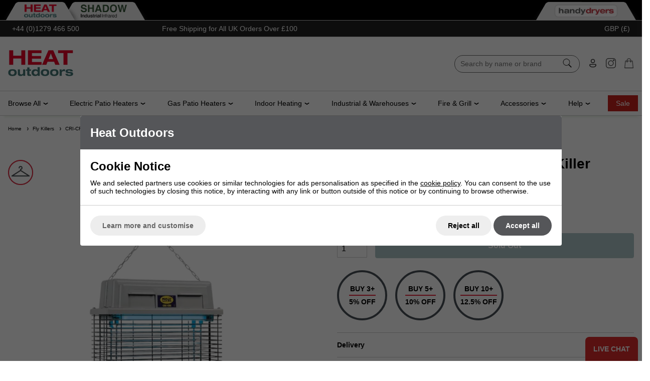

--- FILE ---
content_type: text/html; charset=ISO-8859-1
request_url: https://www.heat-outdoors.co.uk/cri-cri-zapper-commercial-fly-killer-1468872.html
body_size: 58581
content:

<!DOCTYPE html>
<html lang="en" class=" pt-product">
	
	<head>
	
	
	<meta name="viewport" content="width=device-width, initial-scale=1.0">

	<!-- Preload CSS -->
<link rel="preload" as="style" href="/universal/themes/2021/metrics/1.0/sass/generic/output/theme.css?92" />
<link rel="preload" as="style" href="/universal/themes/2021/metrics/1.0/sass/component-elements/output/theme.css?92" />
<link rel="preload" as="style" href="/universal/themes/2021/metrics/1.0/sass/vendors/output/vendors.css?92" />

<!-- Preload JS -->
<link rel="preload" as="script" href="/universal/themes/2021/metrics/1.0/js/theme.min.js?92" />

<link rel="preload" as="script" href="/universal/themes/2021/metrics/1.0/js/vendors.js?92" />


	<!-- Header logo (desktop/mobile) -->
	<link rel="preload" fetchpriority="high" as="image" href="https://www.heat-outdoors.co.uk/images/common/heat-outdoors-2017.png?92" />










<!-- Product image (main) -->
<link rel="preload" as="image" href="/images/product/main/Recommended_-_2026-01-23T133202.799.png?92" />



	
<link rel="preload" media="(min-width: 768px)" as="image" href="/images/common/tabbed-websites-ho-trans.png" />
<link rel="preload" media="(min-width: 768px)" as="image" href="/images/common/tabbed-websites-hi-trans.png" />
<link rel="preload" media="(min-width: 768px)" as="image" href="/images/common/tabbed-websites-si-trans.png?3" />
<link rel="preload" media="(min-width: 768px)" as="image" href="/images/common/tabbed-websites-hd-trans.png" />

<link rel="preload" as="script" href="//r1.dotdigital-pages.com/resources/sharing/embed.js?sharing=lp-embed&domain=r1.dotdigital-pages.com&id=5810-GGZ%2Fheading%22&description=" />
<link rel="preload" as="script" href="/universal/ishop-plugins/ishop-cp/1.04/js/ishop-cp.min.js?92" />
<link rel="preload" as="style" href="/universal/ishop-plugins/ishop-cp/1.04/sass/output/ishop-cp.css?92" />



	
	<!-- CSS: Generic CSS - load immediately to ensure high CLS score -->
	<link rel="stylesheet" href="/universal/themes/2021/metrics/1.0/sass/generic/output/theme.css?92" />
	
	<!-- CSS: Component CSS - load immedaitely to ensure high CLS score -->
	<link rel="stylesheet" href="/universal/themes/2021/metrics/1.0/sass/component-elements/output/theme.css?92" />
	
	<!-- CSS: Vendor CSS - load immediately to ensure high CLS score -->
	<link rel="stylesheet" href="/universal/themes/2021/metrics/1.0/sass/vendors/output/vendors.css?92" />
	
	<!-- CSS: Theme settings - load immediately to ensure high CLS score --->
	<!-- Theme settings: CSS overrides -->
<style>
	
		
		@media all and (max-width: 767px) {
		.top-messages{
			
						background: #222;
						
						color: #fff;
					}
	}
		
		@media all and (min-width: 768px) {
		.top-messages{
			
						background: #222;
						
						color: #fff;
						
		}
	}
		
		nav.nav-desktop .l1 > a {
				font-size: 14px;
					}
		
		
		.button.main{
		
				border-color: #000;
		background: #000;
				
				color: #fff;
					
	}
		
		
		.product-card .status{
				bottom: 0;
		top: initial;
			}
		
		.product-card .offer-sticker img{
		max-width: 100px;
	}
		
		.product-card .status{
				left: 0;
		right: initial;
			}
		
		.product-card .img-wrap img{
		object-fit: cover;
	}
	.product-card .img-wrap img.default-img{
		object-fit: "none";
	}
	.product-card .status{
		padding: 8px;
	}
		
		
		
		
		.gallery-thumbnail .image-gallery-thumbnail{
		width: 80px;
	}
		
		.gallery-thumbnail .image-gallery-thumbnail{
		height: 80px;
	}
		
		.badge-in-stock{
				background: #357376;
		border-color: #357376;
						color: #fff;
			}
		
		
		
		
		.badge-oos{
				background: #df1a1a;
		border-color: #df1a1a;
						color: #fff;
			}
		
		.badge-pre-order{
				background: #dfa01a;
		border-color: #dfa01a;
						color: #fff;
			}
		
				
					
		
</style>	
	<!-- CSS: Shop-specific custom CSS - load immediately to ensure high CLS score --->
	
<style>
#main-header-desktop,
.upgrade-banner,
body > div{
	overflow-x: clip; /* Horizontal scroll fix */
}
</style>

<style>
.swiper-slide img[loading="lazy"] { display: none; }
.swiper-slide.swiper-slide-visible img[loading="lazy"] { display: block; }
</style>



<style>
@keyframes flashButtonRed {
  0% {
	border-color: #357376;
    background-color: #357376;
  }
  50% {
	border-color: red;
    background-color: red;
  }
  100% {
	border-color: #357376;
    background-color: #357376;
  }
}
button.custom-disabled-clicked{
  animation: flashButtonRed 0.9s;
}
</style>


<style>
.swiper-button-prev,
.swiper-button-next{
	color: #000;
	transform: scale(0.5);
}
</style>


<style>
	form[name="orderproduct"] .font-l{
		font-size: 22px !important;
	}
</style>

<style>
	*[data-unit]:after {
		content: attr(data-unit);
	}
</style>

<style>
	@media all and (max-width: 767px) {
		.tabbed-content.device-s-normal .tabs{
			flex-wrap: wrap !important;
		}
	}
</style>

<style>
.radio-box input[type="radio"]:checked + div{
	border-color: #357376;
	background: #357376;
}
</style>

<style>
.colour-swatch-radio input[type="radio"]:checked + .colour-swatch-item{
	margin-bottom: 12px;
}
.colour-swatch-radio input[type="radio"]:checked + .colour-swatch-item:before{
	content: '';
	position: absolute;
	left: 50%;
	top: 100%;
	margin-left: -6px;
	margin-top: 8px;
	width: 12px;
	height: 12px;
	border-radius: 50%;
	background: #357376;
}
</style>

<style>
.radio-box input[name="selector-power_rating"] + div,
.radio-box input[name="selector-has_remote"] + div{
	display: flex;
	flex-direction: column;
	align-items: center;
	align-content: center;
	border-radius: 50%;
	width: 46px;
	height: 46px;
	background: #fff;
	border: 2px solid #000;
	color: #357376;
	font-size: 18px;
	font-weight: bold;
}
.radio-box input[name="selector-has_remote"] + div{
	border-width: 1px;
	font-weight: normal;
}
.radio-box input[name="selector-power_rating"]:checked + div,
.radio-box input[name="selector-has_remote"]:checked + div{
	border-color: transparent;
	background: #357376;
	color: #fff;
}
</style>

<style>
	.product-list{
		border: 4px solid #000;
	}
	.product-list-radio{
		position: relative;
		overflow: hidden;
	}
	.product-list-radio label{
		position: relative;
		cursor: pointer;
	}
	.product-list-radio input[type="radio"]{
		position: absolute;
		left: 200%;
		bottom: 200%;
	}
	.product-list-radio input[type="radio"] + div{
		margin-bottom: 8px;
		padding: 4px;
		border-radius: 4px;
	}
	.product-list-radio input[type="radio"].selectors-match + div{
		background: #fff;
		border: 1px solid #ccc;
	}
	.product-list-radio input[type="radio"].selectors-not-matched + div{
		display: none;
	}
	.product-list-radio input[type="radio"]:checked + div{
		background: #eee;
		border: none;
	}
	.product-list-radio .badge{
		padding: 3px 6px;
		line-height: 12px;
	}
</style>

<style>
	.swiper-pagination .swiper-pagination-bullet-active{
		background: #de2a2a;
		outline: none;
	}
</style>
	

<style>
ul.checkmark-bullets,
ol.checkmark-bullets{
	list-style: none;
	padding: 0;
}
ul.checkmark-bullets > li,
ol.checkmark-bullets > li{
	position: relative;
	margin: 16px 0;
	padding-left: 32px;
}
ul.checkmark-bullets > li:before,
ol.checkmark-bullets > li:before{
	content: '';
	position: absolute;
	left: 0;
	top: 50%;
	margin-top: -8px;
	width: 16px;
	height: 16px;
	background: url('[data-uri]') no-repeat center center;
	background-size: cover;
}
</style>

<style>
	form[name="orderproduct"] button.main{
		border-color: #357376;
		background: #357376;
	}
</style>



<style>
	.colour-swatch-item-colours{
		transform: rotate(0deg) !important;
	}
	.colour-swatch-item-colours .swatch-named-colour-silver{
		background: #282828;
	    background: -moz-linear-gradient(45deg, #282828 0%, #e8e8e8 50%, #282828 100%);
    	background: -webkit-linear-gradient(45deg, #282828 0%, #e8e8e8 50%, #282828 100%);
	    background: linear-gradient(45deg, #282828 0%, #e8e8e8 50%, #282828 100%);
    	filter: progid: DXImageTransform.Microsoft.gradient(startColorstr='#282828', endColorstr='#282828', GradientType=1);
		background-size: 120% 120%;
		background-position: center center;
	}
	
	.colour-swatch-item-colours .swatch-named-colour-polished-stainless-steel,
	.colour-swatch-item-colours .swatch-named-colour-brushed-stainless-steel,
	.colour-swatch-item-colours .swatch-named-colour-polished-chrome{
		background: #a1a1a1;
	    background: -moz-linear-gradient(45deg, #a1a1a1 0%, #fff 50%, #a1a1a1 100%);
    	background: -webkit-linear-gradient(45deg, #a1a1a1 0%, #fff 50%, #a1a1a1 100%);
	    background: linear-gradient(45deg, #a1a1a1 0%, #fff 50%, #a1a1a1 100%);
    	filter: progid: DXImageTransform.Microsoft.gradient(startColorstr='#a1a1a1', endColorstr='#a1a1a1', GradientType=1);
		background-size: 120% 120%;
		background-position: center center;
	}
	
	.colour-swatch-item-colours .swatch-named-colour-white-and-blue{
		background: #f0f0f0;
		background: rgb(11,46,133);
		background: linear-gradient(225deg, rgba(11,46,133,1) 0%, rgba(11,46,133,1) 50%, rgba(240,240,240,1) 50%, rgba(240,240,240,1) 100%);
		background-size: 120% 120%;
		background-position: center center;
	}
	
	.colour-swatch-item-colours .swatch-named-colour-white-and-black{
		background: #f0f0f0;
		background: rgb(0,0,0);
		background: linear-gradient(225deg, rgba(0,0,0,1) 0%, rgba(0,0,0,1) 50%, rgba(240,240,240,1) 50%, rgba(240,240,240,1) 100%);
		background-size: 120% 120%;
		background-position: center center;
	}
	
	.colour-swatch-item-colours .swatch-named-colour-bronze{
		/* Permalink - use to edit and share this gradient: https://colorzilla.com/gradient-editor/#6d4823+0,c48344+50,6d4823+100 */
		background: #6d4823; /* Old browsers */
		background: -moz-linear-gradient(-45deg,  #6d4823 0%, #c48344 50%, #6d4823 100%); /* FF3.6-15 */
		background: -webkit-linear-gradient(-45deg,  #6d4823 0%,#c48344 50%,#6d4823 100%); /* Chrome10-25,Safari5.1-6 */
		background: linear-gradient(135deg,  #6d4823 0%,#c48344 50%,#6d4823 100%); /* W3C, IE10+, FF16+, Chrome26+, Opera12+, Safari7+ */
		filter: progid:DXImageTransform.Microsoft.gradient( startColorstr='#6d4823', endColorstr='#6d4823',GradientType=1 ); /* IE6-9 fallback on horizontal gradient */
	}
</style>

<style>
	.sticky-header{
		-webkit-box-shadow: 0px 10px 5px -8px rgba(85,160,49,0.15);
		-moz-box-shadow: 0px 10px 5px -8px rgba(85,160,49,0.15);
		box-shadow: 0px 10px 5px -8px rgba(85,160,49,0.15);
	}
	.nav-desktop{
		margin: 0 auto !important;
		max-width: 1220px;
		justify-content: space-between !important;
	}
</style>


<style>
	/* : hover */
	.icon-with-data:hover .icon-with-data-dropdown{
		display: flex;
	}
	.icon-with-data:hover .icon-with-data-icon-hover{
		display: inline-block;
	}
	.icon-with-data:hover .icon-with-data-icon-normal{
		display: none;
	}
	
	/* inital state */
	.icon-with-data-dropdown,
	.icon-with-data-icon-hover{
		display: none;
	}
	
	/* root */
	.icons-with-data{
		position: relative;
	}
	
	/* dropdown */
	.icon-with-data-dropdown{
		z-index: 12;
		position: absolute;
	}
	.icon-with-data-dropdown-content{
		width: 100%;
		margin-top: 20px;
		border: 8px solid #ccc;
		padding: 12px;
		background: #fff;
	}
	
	@media all and (max-width: 1199px) {
		.icons-with-data > *{
			position: initial;
		}
		.icon-with-data-dropdown{
			top: 45px;
			left: 0;
			width: 100%;
		}
		.icon-with-data-dropdown > .icon{
			display: none;
		}
	}
	
	@media all and (min-width: 1200px) {
		.icon-with-data{
			position: relative;
		}
		/* all icons */
		.icon-with-data-dropdown{
			top: 100%;
			width: 300px;
		}
		/* first half of icons */
		.icon-with-index-first-half	.icon-with-data-dropdown{
			left: 0;
			width: 300px;
		}
		.icon-with-index-first-half .icon-with-data-dropdown > .icon{
			z-index: 10;
			position: absolute;
			left: 12px;
			top: 0;
		}
		/* last half of icons */
		.icon-with-index-last-half .icon-with-data-dropdown{
			left: 50%;
			margin-left: -150px;
			width: 300px;
		}
		.icon-with-index-last-half .icon-with-data-dropdown > .icon{
			z-index: 10;
			position: absolute;
			left: 50%;
			top: 0;
			margin-left: -8px;
		}
	}
</style>

<style>
	.kw-sticker{
		z-index: 10;
		width: 80px;
		height: 80px;
		background: #357376;
	}
</style>



<style>
	.price-tier{
		display: flex;
		flex-wrap: wrap;
		flex-direction: column;
		align-items: center;
		justify-content: center;
		width: 120px;
		height: 120px;
		padding: 4px;
		border: 4px solid #495157;
		border-radius: 50%;
		font-weight: bold;
		text-align: center;
		cursor: pointer;
	}
	.price-tier .hover{
		display: none;
		font-size: 12px;
	}
	.price-tier hr{
		background: #ea263a;
	}
	.price-tier:hover hr{
		background: #357376;
	}
	.price-tier:hover .normal{
		display: none;
	}
	.price-tier:hover .hover{
		display: block;
	}
	@media all and (max-width: 479px) {
		.price-tier{
			width: 120px;
			height: 120px;
		}
	}
	@media all and (min-width: 480px) {
		.price-tier{
			width: 100px;
			height: 100px;
		}
	}
</style>


<style>
	a.spare-lamp-link{
		display: inline-flex;
		flex-wrap: wrap;
		flex-direction: column;
		align-items: center;
		justify-content: center;
		width: 120px;
		height: 120px;
		padding: 4px;
		font-weight: bold;
		text-align: center;
		text-decoration: none;
		cursor: pointer;
		background-color: #357277;
		color: white;
		border-radius: 50%;
		font-size: 17px;
		line-height: 22px;
	}
	
	
	a.spare-lamp-link:hover{
		-webkit-box-shadow: 0px 0px 30px -10px rgba(0,0,0,1);
		-moz-box-shadow: 0px 0px 30px -10px rgba(0,0,0,1);
		box-shadow: 0px 0px 30px -10px rgba(0,0,0,1);
	}
	@media all and (max-width: 479px) {
		a.spare-lamp-link{
			width: 120px;
			height: 120px;
		}
	}
	@media all and (min-width: 480px) {
		a.spare-lamp-link{
			width: 100px;
			height: 100px;
		}
	}
</style>

<style>
	i.icon.checkmark-circle-green{
		background-image: url('[data-uri]');
		background-image: url('[data-uri]');
	}
	
	i.icon.cross-circle-red{max-width: 256px;max-height: 256px;background-image: url([data-uri])}
</style>

<style>
	.live-chat-loader{
		z-index: 99;
		position: fixed;
		right: 8px;
		bottom: 0;
		border-top-left-radius: 8px;
		border-top-right-radius: 8px;
	}
	iframe#iFraC4AW1{
		margin-right: 10px;
		-webkit-box-shadow: 0 0 5px 0 rgba(0,0,0,.75);
		-moz-box-shadow: 0 0 5px 0 rgba(0,0,0,.75);
		box-shadow: 0 0 5px 0 rgba(0,0,0,.75);
	}
</style>

<style>
	/* Fix price/moreinfo to bottom of card */
	.product-card > a{
		height: 100%;
		flex-direction: column;
	}
	.product-card > a > *{
		width: 100%;
	}
	.product-card .bottom-aligned-content{
		display: flex;
		flex-direction: column;
		flex: 1 1 auto;
		justify-content: flex-end;
	}
	.product-card .bottom-aligned-content > *{
		flex: 0 0 auto;
	}
	.product-card .bottom-aligned-content > .product-card-more-info{
		width: auto;
	}
	
	/* Bullets overlay */
	.product-card .bullets{
		z-index: 4;
		display: flex;
		flex-wrap: wrap;
		align-items: center;
		position: absolute;
		left: 0;
		top: 0;
		width: 100%;
		height: 100%;
		background: rgba(255,255,255,0.9);
		text-align: center;
	}
	.product-card .bullets .button{
		align-self: flex-end;
	}
</style>

<style>
	.tabbed-websites{
		border-bottom: 1px solid #ccc;
		background: #000;
		overflow: hidden;
		padding-top: 3px;
	}
	.tabbed-websites .restrict-width-xl {
    	padding-left: 37px;	
	}
	.tabbed-websites a.active {
		margin-left: 28px;
	}	
	.tabbed-websites a.active{
		z-index: 2;
	}
	.tabbed-websites a{
		position: relative;
		top: 1px;
		display: inline-block;
		vertical-align: bottom;
		margin-left: 20px;
		background: #eee;
		cursor: pointer;
		padding: 5px 12px 6px 12px;
	}
	.tabbed-websites a:before{
		content: '';
		z-index: 1;
		position: absolute;
		left: -14px;
		top: 0;
		width: 70px;
		height: 100%;
		transform: skew(-30deg);
		border-top-left-radius: 4px;
		background: #eee;
		box-shadow: -9px 8px 12px -8px rgba(50,50,50,0.75);
		-webkit-backface-visibility: hidden;
		-webkit-background-clip: content-box;
	}
	.tabbed-websites a:after{
		content: '';
		z-index: 1;
		position: absolute;
		right: -14px;
		top: 0;
		width: 28px;
		height: 100%;
		transform: skew(30deg);
		border-top-right-radius: 4px;
		background: #eee;
		box-shadow: 9px 8px 12px -8px rgba(50,50,50,0.75);
		-webkit-backface-visibility: hidden;
		-webkit-background-clip: content-box;
	}
	.tabbed-websites a img{
		z-index: 2;
		position: relative;
		display: inline-block;
		vertical-align: middle;
		max-height: 26px;
		width: auto;
	}
	
	.tabbed-websites a.handy-dryers {
		float: right;
		margin-right: 26px;
	}
	
	@media all and (max-width: 1200px) {
		.tabbed-websites .restrict-width-xl {
 	   		padding-left: 24px;
		}
	}
	
	.cols .my-account-no-padding { padding-top: 0; padding-bottom: 0; }

</style>


<style>
@media all and (max-width: 500px) {
	.blog-footer-links, .video-footer-links { padding: 4px 16px; }
	.blog-footer-links>*, .video-footer-links>* { flex-basis: 100%; max-width: 100%; width: 100%; padding: 0 !important; }
	.blog-footer-links .button, .video-footer-links .button { width: 100%; text-align: center; margin: 4px 0;  }
}
	
@media all and (max-width: 767px) {

	.help-menu-links a { margin: 3px 0 0 0; padding: 8px 0; }
	
	.page-54 .heating-picture-gallery.swiper { padding-bottom: 56px !important; }
	.page-54 .heating-picture-gallery.swiper .swiper-horizontal>.swiper-pagination-bullets, .page-54 .heating-picture-gallery.swiper .swiper-pagination-bullets.swiper-pagination-horizontal, .page-54 .heating-picture-gallery.swiper .swiper-pagination-custom, .swiper-pagination-fraction { bottom: 0; }
	.page-54 .heating-picture-gallery.swiper .swiper-pagination-clickable .swiper-pagination-bullet { height: 48px; width: 48px; background: none; position: relative; }
	.page-54 .heating-picture-gallery.swiper .swiper-pagination-clickable .swiper-pagination-bullet:before { content: ' '; width: 16px; height: 16px; background-color: #000; display: block; position: absolute; top: 50%; left: 0; right: 0; margin: -8px auto 0 auto; border-radius: 50%; }
	.page-54 .heating-picture-gallery.swiper .swiper-pagination-clickable .swiper-pagination-bullet-active:before { background: #de2a2a; }
				
}
	
.product-list .product-list-radio:hover { background-color: #f7f7f7; }
.product-list .product-list-radio:hover .badge { padding: 3px 8px; }
	
/* .manuals-tech-spec .text > .cols { flex-direction: column; align-items: flex-end; margin-right: 16px; } */
.manuals-tech-spec .text > .cols > div { width: 50%; }
.manuals-tech-spec .text .icon.pdf { vertical-align: middle; width: 36px; height: 36px; }

@media all and (max-width: 500px) {	
	.manuals-tech-spec .text > .cols { margin-right: 0; margin-left: 8px; } 
	.manuals-tech-spec .text > .cols > div { width: 100%; }
}
	
.video-entry .video-wrapper { position: relative; padding-bottom: 56.25%; height: 0; }
.video-entry .video-wrapper iframe { position: absolute; top: 0; left: 0; width: 100%; height: 100%; }
	
a.video-entry-link { text-decoration: none; }
</style>


<style>
.product-card a .prices .rrp.strike { color: #e3302b; }	
</style>



<style>
		form[name="productFilters"] .triggered-content{
			padding-right: 0;
		}
		form[name="productFilters"] .triggered-content .trigger:before{
			display: none !important;
		}
		form[name="productFilters"] .triggered-content .trigger{
		 	border-top: 1px solid #ccc;
			border-bottom: 1px solid #ccc;
		}
		form[name="productFilters"] .triggered-content .trigger img{
			margin-left: -20px;
		}
		form[name="productFilters"] .triggered-content:hover .trigger{
			border-color: #222;
		}
	</style>





<style>
nav.nav-desktop .l1:last-child { background-color: #c8221d; }
nav.nav-desktop .l1:last-child a { color: #fff; padding: 0 8px; }
nav.nav-desktop .l1:last-child>a:before { background: #fff; }
</style>

<style>
.product-card .top-right-message { font-size: 12px; border: 1px solid #eee; background: #eee; color: #000; position: absolute; top: 0; right: 0; z-index: 3; }
	.pt-product .top-right-product-page-message { width: 50%; font-size: 14px; border: 1px solid #eee; background: #eee; color: #000; position: absolute; top: 0; right: 0; z-index: 3; }
</style>

<style>
.selectors-wrap .selectors .cols {
    margin-bottom: 16px;
}

.radio-box input[type="radio"]:checked + div:before {
    content: '';
    position: absolute;
    left: 50%;
    top: 100%;
    margin-left: -6px;
    margin-top: 8px;
    width: 12px;
    height: 12px;
    border-radius: 50%;
    background: #357376;
}

.radio-box {
    overflow: visible;
}

.radio-box input {
    opacity: 0.000001%;
}	
</style>

<style>
.faq-header-group {
    background: #357376;
}	
</style>


<style>
nav.nav-desktop .l2s>a { border-top: none; }

.page-54 .home-page-content-block { border: 2px solid #357277; }
.page-54 .home-page-content-block h3 { padding-left: 34px; position: relative; }
.page-54 .home-page-content-block h3:before { content: ' '; height: 24px; width: 24px; background-image: url('/images/page/home-page-content-block-arrow.svg'); background-repeat: no-repeat; position; absolute; left: 0; top: 50%; display: block; background-size: 24px 24px; position: absolute; transform: translateY(-11px); }
.page-54 .home-page-content-block img { width: 100%; }
	
@media (max-width: 767px) {
	.page-54 .products-swiper .expand.right { display: none; }
	.page-54 .product-card .bottom-aligned-content > * { justify-content: center; }
	.page-54 .product-card .status { display: none; }
}
	
.sale-card .floating-saving { position: absolute; top: 0; left: 0; height: 48px; display: inline-block; z-index: 4; font-size: 12px; line-height: 15px; border-top-right-radius: 24px; border-bottom-right-radius: 24px; }
.sale-card .price.rrp { text-decoration: line-through; }	
.sale-card .best-price { color: #de2a2a; }	
.sale-card .lower-message { font-size: 12px; border: 1px solid #d9d9d9; background: #d9d9d9; color: #000; min-height: 48px; border-radius: 24px; display: flex; }
.sale-card .lower-message span { align-self: center; }
	
.quote-wrapper { border: 1px solid #ccc; }
</style>

<style>
figure.customer-quotation.white, .quote-wrapper { border: 3px solid #dddddd; }	
figure.customer-quotation blockquote>p:last-child { margin-bottom: 0; }
figure.customer-quotation blockquote:before, figure.customer-quotation blockquote:after { content: ' '; background-repeat: no-repeat; height: 70px; background-size: 70px 70px; }
figure.customer-quotation blockquote:before { background-image: url('/images/common/opening-quote-mark.svg'); }
figure.customer-quotation blockquote:after { background-image: url('/images/common/closing-quote-mark.svg'); background-position: top right; }

@media (min-width: 1px) and (max-width: 767px) {
    figure.customer-quotation>div { padding: 0;	}
}
	
.case-study-entry-wrapper { background-color: #f1f1f1; }
.case-study-entry-wrapper a { background-color: #357277; }
</style>

<style>
	.page-54 .special-offer-popup-2 { display: inline-block; background: #fff; border: 2px solid #357277; top: initial; bottom: 110px; left: 30px; height: initial; width: initial; padding: 12px; }
	.product-offer.special-offer-popup-2 { margin-top: 10px; display: inline-block; background: #fff; border: 2px solid #357277; padding: 12px; }
	.product-offer.special-offer-popup-2 .special-offer-2 > div:first-child { display: none; }
	.special-offer-popup-2 .generic-content-popup-box { overflow: initial; position: relative; }		
	.special-offer-popup-2 .icon { width: 20px; height: 20px; }
	.special-offer-popup-2 .special-offer-2 { display: flex; gap: 16px; }
	.special-offer-popup-2 .special-offer-2 .price { color: #fff; background: #cc212f; }
	.special-offer-popup-2 .special-offer-2 .image { background: #5c9195; min-width: 100px; align-self: flex-start; }
	.special-offer-popup-2 .price { z-index: 10; position: absolute; right: -50px; top: -50px; height: 100px; width: 100px; background: #ff0000; display: flex; border-radius: 50px; }
	.special-offer-popup-2 .price > div { align-self: center; text-align: center; color: #fff; }
		
	@media all and (max-width: 680px) {
		.special-offer-popup-2 .price { right: -20px; top: -70px; }
	}
	@media all and (max-width: 590px) {
		.special-offer-popup-2 { left: 10px; right: 10px; }
	}
	@media all and (max-width: 360px) {
		.special-offer-popup-2 .special-offer-2 { flex-direction: column-reverse; justify-content: center; }
		.special-offer-popup-2 .price { right: -15px; }
		.special-offer-popup-2 .special-offer-2 .image { align-self: center; }
		.special-offer-popup-2 .special-offer-2 > div:first-child { position: absolute; top: -2px; left: -2px; background: #fff; padding: 8px; border: 2px solid #357277; border-radius: 8px; }
	}
	</style>

<style>
@media all and (min-width: 768px) { .page-54 .subsections-swiper .swiper-slide { max-width: 200px; } }
.page-54 .newsletter-sign-up-block { background: #e2e2e2; }
.page-54 .newsletter-sign-up-block .cta { display: inline-flex; padding: 8px 16px; border: 2px solid #fff; border-radius: 32px; background: #fff; max-width: 270px; width: 100%; color: #000; justify-content: center; }	
</style>

<style>
	.restrict-width-xl {max-width: 1600px; margin: 0 auto; }
	#main-header-desktop .restrict-width-xl, .top-messages .restrict-width-xl { padding-left: 16px; padding-right: 16px; }

	.nav-desktop { max-width: 1580px; padding: 0 8px; }

	.tabbed-websites a.handy-dryers { margin-right: 36px; }
	.tabbed-websites .restrict-width-xl { padding-left: 8px; }
	.promotions-elements .swiper-slide { height: auto; }
	.promotion-wrap .promotion-contents { justify-content: center; text-align: center; }
	.promotion-wrap .promotion-contents .spacing-m { height: 24px; }
	.promotion-wrap .promotion-contents .offer-wrap { display: none; }
	.promotion-wrap .promotion-contents	.promotion-elements-cta { padding: 12px 24px; border-radius: 6px; width: initial; }	

	.home-page-four-links-wrapper { padding: 24px 16px; } 
	.home-page-four-links-wrapper .home-page-four-links { display: flex; gap: 16px; flex-wrap: wrap; } 
	.home-page-four-links-wrapper .home-page-four-links > a { background: #e5e5e5; flex-grow: 1; flex-basis: calc(25% - 48px); padding: 16px; border-radius: 6px; text-decoration: none; } 
	.home-page-four-links-wrapper .home-page-four-links h2 { margin: 0; } 
	.home-page-four-links-wrapper .home-page-four-links p { margin: 8px 0 0 0; }

	.newsletter-sign-up-block { background: #e6e6e6; background: #e2e2e2; padding-bottom: 24px; padding-top: 16px; }
	.newsletter-sign-up-block p.bold { text-transform: uppercase; font-size: 1.5em; }

	.footer-content-wrapper { background: hsl(184, 43%, 33%); color: #fff; padding: 32px 16px 8px 16px; }
	.footer-content-wrapper	.footer-social-media-icons { display: flex; justify-content: center; align-items: center; gap: 8px; }
	.footer-content-wrapper	.footer-payment-icons { justify-content: center; }

	.new-home-universal-swiper-layout { margin: 16px; }	
	.new-home-universal-swiper-layout .swiper-pagination, .new-home-universal-swiper-layout .swiper-button-prev, .new-home-universal-swiper-layout .swiper-button-next { position: initial; margin: 0; }
	.new-home-universal-swiper-layout .swiper-pagination .swiper-pagination-bullet { opacity: 1; background: #e6e6e6; }
	.new-home-universal-swiper-layout .swiper-pagination .swiper-pagination-bullet-active { background: #2f7277; }

	.new-home-universal-swiper-layout .swiper-button-prev, .new-home-universal-swiper-layout .swiper-button-next { color: #d9d9d9; transform: scale(0.5); border: 3px solid #d9d9d9; width: 60px; height: 60px; border-radius: 50%; }
	.new-home-universal-swiper-layout .swiper-button-next:after { font-size: 36px; padding-left: 5px; }
	.new-home-universal-swiper-layout .swiper-button-prev:after { font-size: 36px; padding-right: 5px; }

	.new-home-universal-swiper-layout .swiper-slide { background: #e6e6e6; border: 2px solid #d9d9d9; border-radius: 6px; height: auto; overflow: hidden;}
	.new-home-universal-swiper-layout .swiper-slide .cols { margin: 0; }
	.new-home-universal-swiper-layout.adaptive-images .swiper-slide img[loading="lazy"] { display: block; object-fit: cover; width: 100%; height: 100%; }
	.new-home-universal-swiper-layout.adaptive-images .swiper-slide figcaption { position: absolute; bottom: 8px; left: 8px; right: 8px; width: calc(100% - 16px); background: rgba(0, 0, 0, 0.65); margin: 0 auto; padding: 12px 16px; color: #fff; }
	.new-home-universal-swiper-layout.adaptive-images .swiper-slide .image { position: relative; }
	.new-home-universal-swiper-layout .swiper-slide	.content { padding: 32px; }
	.new-home-universal-swiper-layout .swiper-slide	.content h3 { margin-top: 0; }
	.new-home-universal-swiper-layout .swiper-slide	.content p:last-child { margin-bottom: 0; }

	.new-home-universal-swiper-layout.popular-right-now-swiper .swiper-slide { background: initial; border: initial; border-radius: initial; height: 100%; overflow: initial;}
	.new-home-universal-swiper-layout.popular-right-now-swiper .swiper-slide:after { content: ''; position: absolute; right: -1px; bottom: -1px; width: 1px; height: 100%; background: #ccc; }
	.new-home-universal-swiper-layout.popular-right-now-swiper .swiper-slide .product-card .img-wrap { background: #e5e5e5; padding: 8px; }
	.new-home-universal-swiper-layout.popular-right-now-swiper .swiper-slide .product-card h2 { text-align: left; padding: 0 8px 4px 8px; }
	.new-home-universal-swiper-layout.popular-right-now-swiper .swiper-slide .product-card .prices .expand.right { display: none; }

	.happy-customers-wrapper .font-xl { text-transform: uppercase; font-size: 1.5em; margin-bottom: 24px; }

	.why-choose-swiper-wrapper .swiper-slide .content { display: flex; }
	.why-choose-swiper-wrapper .swiper-slide .content > div { align-self: center; }
	.why-choose-swiper-wrapper .swiper-slide .content { padding: 24px 48px; }
	.why-choose-swiper-wrapper .swiper-slide .image { padding: 32px; }
	.why-choose-swiper-wrapper .swiper-slide .image figcaption { bottom: 32px; left: 32px; right: 32px; width: calc(100% - 64px); }

	.heater-spotlight-wrapper { background: #e6e6e6; padding: 32px 0 24px 0; }
	.heater-spotlight-wrapper .new-home-universal-swiper-layout .swiper-pagination .swiper-pagination-bullet { background: #fff; }
	.heater-spotlight-wrapper .new-home-universal-swiper-layout .swiper-pagination .swiper-pagination-bullet-active { background: #2f7277; }
	.heater-spotlight-wrapper .new-home-universal-swiper-layout .swiper-button-prev, .heater-spotlight-wrapper .new-home-universal-swiper-layout .swiper-button-next { color: #fff; border-color: #fff; }
	.heater-spotlight-wrapper .new-home-universal-swiper-layout	.swiper-slide { border: none; border-radius: initial; }
	.heater-spotlight-wrapper .new-home-universal-swiper-layout	.swiper-slide .caption { padding: 12px 8px; text-align: center; }
	.heater-spotlight-swiper-wrapper { margin: 0 auto; padding: 0 16px 12px 16px; }

	.note-worthy-clients-wrapper .swiper-slide img[loading="lazy"] { margin: 0 auto; }

	a.out-of-stock-link-button { background: #2e7277; color: #fff; }	
	
	#main-footer > hr { display: none; }
	
	@media (max-width: 1100px) {
		.home-page-four-links-wrapper .home-page-four-links > a { flex-basis: calc(50% - 32px); } 
		.why-choose-swiper-wrapper .swiper-slide .content { padding: 24px; }
	}

	@media (min-width: 768px) {
		.promotions-elements .promotion-contents { padding: 86px 64px; }
		.new-home-universal-swiper-layout .swiper-slide .cols { height: 100%; }
		.footer-content-wrapper	.footer-social-media-icons { justify-content: right; }
		.footer-content-wrapper	.footer-payment-icons { max-width: 340px; justify-content: left; }
	}

	@media (max-width: 767px) {
		.why-choose-swiper-wrapper .swiper-slide .image, .why-choose-swiper-wrapper .swiper-slide .content { padding: 24px; }
		.why-choose-swiper-wrapper .swiper-slide .image { padding-bottom: 0; }
		.why-choose-swiper-wrapper .swiper-slide .image figcaption { bottom: 0; }
	}

	@media (min-width: 1100px) {
		.new-home-universal-swiper-layout.adaptive-images .swiper-slide .image { flex-basis: 40%; }
		.new-home-universal-swiper-layout.adaptive-images .swiper-slide .content { flex-basis: 60%; max-width: 60%; }
		
	}		

	@media (max-width: 550px) {
		.home-page-four-links-wrapper .home-page-four-links { flex-direction: column; } 
	}
	
	.product-card .badge-304-stainless-steel { background: #585753; height: 30px; display: flex; align-content: center; justify-content: center; flex-wrap: wrap; text-transform: uppercase; color: #fff; font-weight: bold; font-size: 14px; text-align: center; padding: 0px 12px; border-radius: 15px; position: absolute; z-index: 10; top: 0; right: 0; }
	@media all and (max-width: 440px) { .product-card .badge-304-stainless-steel { display: none; } }
	
	.inline-badge.kw-badge { color: #fff; background-color: #117475; width: 42px; height: 42px; line-height: 42px; display: flex; align-items: center; justify-content: center; flex-wrap: nowrap; font-size: 12px; border-radius: 50%; }
	.inline-badge.economy-badge { color: #357376; background-color: #fff; border: 2px solid #117475; width: 56px; height: 42px; display: flex; flex-direction: column; align-items: center; justify-content: center; flex-wrap: nowrap; font-size: 13px; border-radius: 4px; }
	.inline-badge.economy-badge .font-smaller { font-size: 9.5px; letter-spacing: 0.25pt; }

	.pt-product .icons-with-data .icon-with-data { width: 50px; }
	.pt-product .icons-with-data .icon-with-data > img { width: 100%; }
	.pt-product .inline-badge.kw-badge { width: 50px; height: 50px; line-height: 50px; font-size: 13px; }
	.pt-product .inline-badge.economy-badge .font-smaller { font-size: 10px; letter-spacing: 0.5pt; }
	.pt-product .inline-badge.economy-badge { width: 68px; height: 50px; font-size: 14px; }
	.pt-product .money-back-guarantee-badge.overlay-badge { position: absolute; top: 16px; left: 32px; z-index: 2; max-width: 16%; }
	
	.product-card .image { background: #e5e5e5; }

</style>	
			<style>
	div[id$="__google-cache-hdr"] ~ div .swiper-wrapper,
	div[id$="__google-cache-hdr"] ~ div .swiper-wrapper .swiper-slide{
		height: auto;
	}
	</style>
		
	<!-- JS: TTI - load immediately to ensure high TTI (time to interactive) score -->
		<script src="/universal/themes/2021/metrics/1.0/js/theme.min.js?92"></script>
		
	<title>MO-EL CRI-CRI Zapper Commercial Insect Killer Outdoors</title>

	<meta name="description" content="The Italian-made CRI-CRI Zapper Commercial Insect Killer. 5000V discharge voltage, fries insects upon contact. Effective range of up to 12 linear metres." />
	<meta name="SKYPE_TOOLBAR" content="SKYPE_TOOLBAR_PARSER_COMPATIBLE" />
	<meta http-equiv="X-UA-Compatible" content="IE=edge" />
	
	<!-- Robots -->
		<meta name="robots" content="index,follow,NOODP" />
		
	<!-- Canonical -->
					<link rel="canonical" href="https://www.heat-outdoors.co.uk/cri-cri-zapper-commercial-fly-killer-1468872.html" />
		
	<!-- Prev -->
		
	<!-- Next -->
		
	<!-- Extra head tags -->
		
	
<script type="application/ld+json">
[
		
			{
				"@context" : "https://schema.org",
				"@type" : "Product",
				"@id" : "1468872",
								"brand": {
					"@type": "Brand",
					"name": "MO-EL"
				},				"name" : "CRI-CRI Zapper Commercial Fly Killer",
				"description" : " MO-EL CRI-CRI Zapper Commercial Insect Killer      CRI CRI trap insects with UV-A light (lamps produced in Germany). With a frequency of 365nm, the MO-EL lamps mimic the solar rays reflected by water. Insects identify them as their ideal habitat and are attracted to them. Grids have 5000V discharge voltage, killing insects quickly to remain clean for longer.  Key features:       Effective against Diptera such as aedes, anopheles and other mosquitoes (Culicoidea), flies, horseflies and sandflies      IPX3 protected      Grilles have been tested with salty steam    	 Plastics enriched with fibreglass for better durability and strength 	 Anti-refraction lamp positioning to ceiling 	 Extractable drawer 	 Hanging positioning chain 	 Suitable for: pest control in medium-sized areas, a very rapid disinfestation indoors, or in small sheltered outdoor areas  ",
				"sku": "901309Z",
				"gtin13": "8010114309007",
				"image": "https://www.heat-outdoors.co.uk/images/product/main/Recommended_-_2026-01-23T133202.799.png",
            	"category": "Bug Killers",
				"offers" : {
					"@type" : "Offer",
					"availability" : "https://schema.org/OutOfStock",
					"price" : "125.29",
					"priceCurrency" : "GBP",
					"itemCondition": "https://schema.org/NewCondition",
					"url" : "https://www.heat-outdoors.co.uk/cri-cri-zapper-commercial-fly-killer-1468872.html"
				}
				
			}
	
		
]
</script>





 

<script type="application/ld+json">
{
	"@context": "https://schema.org",
	"@graph": [{
		"@type": "ItemList",
		"itemListElement": [
						{
				"@type": "Product",
				"name": "MO-BUTTERFLY Glue Board Fly Killer",
				"image": "https://www.heat-outdoors.co.uk/images/product/thumbnail/Recommended_-_2026-01-23T132953.441.png",
				"url": "https://www.heat-outdoors.co.uk/electric-fly-killers/mo-butterfly-glue-board-fly-killer-1468886.html",
								"offers": {
					"@type": "Offer",
					"price": "163.35",
					"priceCurrency": "GBP",
					"availability": "https://schema.org/InStock"
				}
					
			}					]
	}]
}
</script>
	
	
	<!-- Facebook Open Graph Tags -->
	<meta property="og:title" content="MO-EL CRI-CRI Zapper Commercial Insect Killer Outdoors" />
	<meta property="og:url" content="/cri-cri-zapper-commercial-fly-killer-1468872.html" />
	<meta property="og:site_name" content="Heat Outdoors" />
	<meta property="og:description" content="The Italian-made CRI-CRI Zapper Commercial Insect Killer. 5000V discharge voltage, fries insects upon contact. Effective range of up to 12 linear metres." />
	
		<meta property="og:type" content="product" />

				<meta property="og:image" content="https://www.heat-outdoors.co.uk/images/product/main/Recommended_-_2026-01-23T133202.799.png?92" />
		
	
	
</head>	
	<body>		
		<div class="tabbed-websites padding-top-xs device-s-hide">
	<div class="restrict-width-xl">
	
		<a class="active padding-s" href="/" target="_blank">
			<picture>
				<source media="(max-width: 767px)" srcset="[data-uri]" />
				<img src="/images/common/tabbed-websites-ho-trans.png" alt="Heat Outdoors" width="138" height="55" />
			</picture>
		</a>
		
							
		<a class="padding-s" href="https://www.shadowindustrial.co.uk?utm_source=HeatOutdoorsWebsiteTabs" rel="nofollow noopener">
			<picture>
				<source media="(max-width: 767px)" srcset="[data-uri]" />
				<img src="/images/common/tabbed-websites-si-trans.png?3" alt="Shadow Industrial" width="194" height="55" />
			</picture>
		</a>
		
		<a class="padding-s handy-dryers" href="https://www.handydryers.co.uk?utm_source=HeatOutdoorsWebsiteTabs" rel="nofollow noopener">
			<picture>
				<source media="(max-width: 767px)" srcset="[data-uri]" />
				<img src="/images/common/tabbed-websites-hd-trans.png" alt="Handy Dryers" width="269" height="55" />
			</picture>
		</a>
		
	</div>
</div>		
		<!-- Tech spec data -->

<!-- Downloads data -->

<!-- Videos data -->


<style>
	@media all and (min-width: 768px) {
		.col-product-images,
		.col-product-ordering{
			position: sticky;
			top: 190px;
			height: 100%;
		}
	}
</style>

<div class="sticky-header">

	<!-- Top messages -->
	
<div class="top-messages padding-s center">
	<div class="restrict-width-xl">
			
		<div class="cols no-wrap valign-middle space-between-s">
			
						<div class="device-s-hide">
				<a style="text-decoration: none; color: inherit;" href="tel:01279466500">
											+44&nbsp;(0)1279&nbsp;466&nbsp;500									</a>
			</div>
						
			<div class="expand" style="overflow: hidden;"> 				
								<div class="swiper">
					<div class="swiper-wrapper">
																		<div class="swiper-slide truncate">
							Free Shipping for All UK Orders Over &pound;100						</div>
																		<div class="swiper-slide truncate">
							Premium quality commercial <a href='/patio-heaters.html'>patio heaters</a>						</div>
																		<div class="swiper-slide truncate">
							Excellent aftersales support						</div>
											</div>
				</div>
								
			</div>
			
				<!-- col: currencies - form based -->
								
					<!-- col: currencies -->
										<!-- Currency -->
					<div title="Prices displayed in GBP">
						GBP&nbsp;(&pound;)
					</div>
									
							
		</div>
		
	</div>
</div>	
			
		<!-- Header -->
		

<!-- Header -->
<header id="main-header-desktop" class="device-s-hide">
	
	<div class="restrict-width-xl padding-m device-xl-padding-left-0 device-xl-padding-right-0">
	
		<!-- cols -->
		<div class="cols no-wrap space-between-m valign-middle">
			
			<!-- col: logo -->
			<div>
				<a href="/">
										<img 
						style="object-fit: contain; width: 231px; height: 92px; max-width: 130px; max-height: 72px;"
						width="231"						height="92"						src="https://www.heat-outdoors.co.uk/images/common/heat-outdoors-2017.png?92" 
						alt="Heat Outdoors"
					/>
									</a>
			</div>
			
						<!-- col: nav (middle placement) -->
			<div class="expand">
				
								<div class="center">
					
					<!-- TrustBox widget - Horizontal -->
					
						<div class="trustpilot-widget" style="height: 24px;" data-locale="en-GB" data-template-id="5419b732fbfb950b10de65e5" data-businessunit-id="4d60029d00006400050eb88c" data-style-height="24px" data-style-width="100%" data-theme="light">
  							<a href="https://uk.trustpilot.com/review/www.heat-outdoors.co.uk" target="_blank" rel="noopener">Trustpilot</a>
						</div>							
					
					<!-- End TrustBox widget -->

				</div>
								
								 
								
			</div>
						
									
			<!-- col: icons -->
			<div class="cols no-wrap valign-middle space-between-s">
				
								
								<!-- Search -->
				<div class="expand center">
					<form style="max-width: 300px; min-width: 250px; margin: 0 auto; border: 1px solid #666;" class="background-white radius-xl padding-s padding-top-xs padding-bottom-xs" action="/shop/search/" method="get">
						<div class="cols no-wrap valign-middle">
							<div class="expand">
								<input style="outline: none; border: 1px solid transparent; background: none;" class="full-width" type="text" name="search_string" value="" placeholder="Search by name or brand" autocomplete="off" autocorrect="off" autocapitalize="off" spellcheck="false" id="search-form-input-desktop">
							</div>
							<div>
								<button style="border: 1px solid red; border: none; background: none;" onClick="return search_form_empty()">
									<img class="pointer" style="min-width: 20px;" width="20" height="20" src="[data-uri]" alt="Icon: search">
								</button>
							</div>
						</div>
						<div class="search-predictor force-hide"></div>
					</form>
				</div>
									
				
				<!-- col: account -->
				<div>
					<a href="/myaccount/">
						<img style="min-width: 20px;" width="20" height="20" src="[data-uri]" alt="Icon: my account" />
					</a>
				</div>
				
								
					<!-- col: instagram -->
					<div>
						<a href="https://www.instagram.com/heatoutdoors/" rel="nofollow" target="_blank">
							<img style="min-width: 20px;" width="20" height="20" src="[data-uri]" alt="Icon: instagram" />
						</a>
					</div>
								
				<!-- col: basket -->
				<div>
					<a class="checkout-url" href="javascript:alert('Your basket is empty.');">
						<span class="basket-count hidden"></span>
						<img style="min-width: 20px;" width="20" height="20" src="[data-uri]" alt="Icon: shopping basket" />
					</a>
				</div>
	
			</div>
			
		</div>
		
	</div>
	
		<!-- Nav (bottom placement) -->
	<hr class="stroke xs grey" />
	<div class="spacing-s"></div>
	<nav class="nav-desktop cols space-between-s valign-middle halign-center">
				<div class="l1 has-subs" data-page-id="9999999999">
			
			<a href="https://www.heat-outdoors.co.uk/electric-patio-heaters.html" >
				Browse All								<img width="12" height="12" src="[data-uri]" alt="Icon: more nav" />	
							</a>
			
						
		</div>
				<div class="l1 has-subs" data-page-id="176">
			
			<a href="https://www.heat-outdoors.co.uk/electric-patio-heaters.html" >
				Electric Patio Heaters								<img width="12" height="12" src="[data-uri]" alt="Icon: more nav" />	
							</a>
			
						
		</div>
				<div class="l1 has-subs" data-page-id="148">
			
			<a href="https://www.heat-outdoors.co.uk/gas-patio-heaters.html" class="style-small">
				Gas Patio Heaters								<img width="12" height="12" src="[data-uri]" alt="Icon: more nav" />	
							</a>
			
						<div class="l2-list">
				<div class="l2s">
										<a class="patio-heaters" href="https://www.heat-outdoors.co.uk/gas-patio-heaters.html">
						All Gas Heaters					</a>
										<a class="patio-heaters" href="https://www.heat-outdoors.co.uk/flame-patio-heaters.html">
						Flame Patio Heaters					</a>
										<a class="patio-heaters" href="https://www.heat-outdoors.co.uk/pyramid-patio-heater.html">
						Pyramid Patio Heater					</a>
										<a  href="https://www.heat-outdoors.co.uk/commercial-gas-patio-heaters.html">
						Mushroom Style Heaters					</a>
										<a class="patio-heaters" href="https://www.heat-outdoors.co.uk/gas-patio-heater-covers.html">
						Gas Patio Heater Covers					</a>
									</div>
			</div>
						
		</div>
				<div class="l1 has-subs" data-page-id="577">
			
			<a href="https://www.heat-outdoors.co.uk/indoor-heating.html" class="style-small">
				Indoor Heating								<img width="12" height="12" src="[data-uri]" alt="Icon: more nav" />	
							</a>
			
						<div class="l2-list">
				<div class="l2s">
										<a  href="https://www.heat-outdoors.co.uk/indoor-heating/shadow-carbon-infrared-heating-panel.html">
						Shadow Carbon Infrared Heating Panel					</a>
										<a  href="https://www.heat-outdoors.co.uk/indoor-heating/shadow-ceramic-heaters.html">
						Shadow Ceramic Heaters					</a>
										<a  href="https://www.heat-outdoors.co.uk/indoor-heating/shadow-crystal-glass-heating-panels.html">
						Shadow Crystal Glass Heating Panels					</a>
										<a  href="https://www.heat-outdoors.co.uk/electric-patio-heaters/heaters-by-manufacturer/shadow-noir.html">
						Shadow Noir Heaters					</a>
										<a  href="https://www.heat-outdoors.co.uk/indoor-heating/shadow-thermogenic-heaters.html">
						Shadow Thermogenic Heaters					</a>
										<a  href="https://www.heat-outdoors.co.uk/indoor-heating/shadow-heated-mirrors-and-towel-rails/shadow-heated-towel-rail-1668779.html">
						Shadow Heated Towel Rails					</a>
									</div>
			</div>
						
		</div>
				<div class="l1 has-subs" data-page-id="337">
			
			<a href="https://www.heat-outdoors.co.uk/industrial-heaters.html" class="style-small">
				Industrial & Warehouses								<img width="12" height="12" src="[data-uri]" alt="Icon: more nav" />	
							</a>
			
						<div class="l2-list">
				<div class="l2s">
										<a class="patio-heaters" href="https://www.heat-outdoors.co.uk/industrial-heaters.html">
						Industrial Infrared Heaters					</a>
										<a  href="https://www.heat-outdoors.co.uk/industrial-heaters/shadow-infinity-infrared-heaters.html">
						Shadow Infinity Infrared Heaters					</a>
										<a  href="https://www.heat-outdoors.co.uk/industrial-heaters/industrial-heating-design-solutions.html">
						Industrial Heating Design					</a>
										<a  href="https://www.heat-outdoors.co.uk/industrial-heaters/industrial-heating-controls.html">
						Industrial Heating Controls					</a>
										<a class="patio-heaters" href="https://www.heat-outdoors.co.uk/workshop-heater.html">
						Workshop Heaters					</a>
									</div>
			</div>
						
		</div>
				<div class="l1 has-subs" data-page-id="586">
			
			<a href="https://www.heat-outdoors.co.uk/fire-grill.html" class="style-small">
				Fire & Grill								<img width="12" height="12" src="[data-uri]" alt="Icon: more nav" />	
							</a>
			
						<div class="l2-list">
				<div class="l2s">
										<a  href="https://www.heat-outdoors.co.uk/fire-pits.html">
						All Fire Pits					</a>
										<a  href="https://www.heat-outdoors.co.uk/fire-pits/gas-fire-pits.html">
						Umbra Gas Fire Pits					</a>
										<a  href="https://www.heat-outdoors.co.uk/fire-logs.html">
						Fire Logs					</a>
										<a  href="https://www.heat-outdoors.co.uk/gas-pizza-ovens-bbqs.html">
						All Pizza Ovens & Grills					</a>
										<a  href="https://www.heat-outdoors.co.uk/gas-pizza-ovens-bbqs/omica-gas-fired-pizza-oven-1535185.html">
						Gas Pizza Ovens					</a>
										<a  href="https://www.heat-outdoors.co.uk/gas-pizza-ovens-bbqs/omica-bbq-grill-1539961.html">
						BBQ Grills					</a>
										<a  href="https://www.heat-outdoors.co.uk/pizza-dough-recipe.html">
						Recipes					</a>
									</div>
			</div>
						
		</div>
				<div class="l1 has-subs" data-page-id="466">
			
			<a href="https://www.heat-outdoors.co.uk/accessories.html" class="style-small">
				Accessories								<img width="12" height="12" src="[data-uri]" alt="Icon: more nav" />	
							</a>
			
						<div class="l2-list">
				<div class="l2s">
										<a  href="https://www.heat-outdoors.co.uk/patio-heaters/patio-heater-controllers.html">
						Patio Heater Controllers					</a>
										<a  href="https://www.heat-outdoors.co.uk/electric-patio-heaters/stands-and-accessories.html">
						Patio Heater Stands					</a>
										<a  href="https://www.heat-outdoors.co.uk/electric-fly-killers.html">
						Fly Killers					</a>
										<a  href="https://www.heat-outdoors.co.uk/fire-logs.html">
						Fire Logs					</a>
										<a  href="https://www.heat-outdoors.co.uk/infrared-heat-lamps.html">
						Replacement Infrared Lamps					</a>
										<a  href="https://www.heat-outdoors.co.uk/spare-parts.html">
						Spare Parts					</a>
										<a  href="https://www.heat-outdoors.co.uk/covers.html">
						Covers					</a>
									</div>
			</div>
						
		</div>
				<div class="l1 has-subs" data-page-id="117">
			
			<a href="https://www.heat-outdoors.co.uk/help-desk.html" class="style-small">
				Help								<img width="12" height="12" src="[data-uri]" alt="Icon: more nav" />	
							</a>
			
						<div class="l2-list">
				<div class="l2s">
										<a class="patio-heaters" href="https://www.heat-outdoors.co.uk/help-desk/contact-information.html">
						Contact Us					</a>
										<a class="patio-heaters" href="https://www.heat-outdoors.co.uk/help-desk/about-us.html">
						About Us					</a>
										<a class="style-small" href="https://www.heat-outdoors.co.uk/help-desk/customer-service.html">
						Terms and conditions					</a>
										<a  href="https://www.heat-outdoors.co.uk/help-desk.html">
						Customer Service					</a>
										<a class="patio-heaters" href="https://www.heat-outdoors.co.uk/help-desk/useful-articles.html">
						Useful Articles					</a>
										<a class="patio-heaters" href="https://www.heat-outdoors.co.uk/blog.html">
						Blog					</a>
										<a class="patio-heaters" href="https://www.heat-outdoors.co.uk/help-desk/useful-articles/patio-heater-frequently-asked-questions.html">
						FAQs					</a>
										<a class="patio-heaters" href="https://www.heat-outdoors.co.uk/help-desk/useful-articles/how-to.html">
						How to's					</a>
										<a class="patio-heaters" href="https://www.heat-outdoors.co.uk/help-desk/our-customers.html">
						Our Happy Customers					</a>
										<a class="patio-heaters" href="https://www.heat-outdoors.co.uk/help-desk/case-studies.html">
						Case Studies					</a>
										<a class="patio-heaters" href="https://www.heat-outdoors.co.uk/help-desk/design-specification.html">
						Design & Specification					</a>
										<a  href="https://www.heat-outdoors.co.uk/videos.html">
						Video Gallery					</a>
										<a  href="https://www.heat-outdoors.co.uk/myaccount/?p=pricebands.html">
						Trade Accounts					</a>
									</div>
			</div>
						
		</div>
				<div class="l1 " data-page-id="">
			
			<a href="https://www.heat-outdoors.co.uk/sale.html" class="sale">
				Sale							</a>
			
						
		</div>
			</nav>
	<div class="spacing-s"></div>
		
			<!-- Nav flyout (level 2) style: wide -->
		
			
		<div class="header-desktop-nav-l2-wide hide" data-l1="9999999999">
			
			<hr class="stroke grey xs" />
			
			<div class="padding-left-m padding-right-m">
				<div class="cols device-m-cols-3 device-l-cols-5 device-xl-cols-5 space-between-m">
					
										<!-- : col (l2 and L3) -->
					<div>
						
						<!-- L2 link -->
						<a style="display: block;" class="radius-m padding-s background-light-grey font-m bold center no-underline " href="/">
							Our Products						</a>
						
						<div class="spacing-xs"></div>
						
						<!-- L3 -->
																		
							<div class="spacing-s"></div>
						
							<!-- Begin extra nav wrapper (and "show more" trigger) -->
													
							<a class="font-s no-underline " href="https://www.heat-outdoors.co.uk/electric-patio-heaters.html">
								All Electric Heaters							</a>
								
							<!-- End extra nav wrapper -->
													
												
							<div class="spacing-s"></div>
						
							<!-- Begin extra nav wrapper (and "show more" trigger) -->
													
							<a class="font-s no-underline " href="https://www.heat-outdoors.co.uk/gas-patio-heaters.html">
								Gas Patio Heaters							</a>
								
							<!-- End extra nav wrapper -->
													
												
							<div class="spacing-s"></div>
						
							<!-- Begin extra nav wrapper (and "show more" trigger) -->
													
							<a class="font-s no-underline " href="https://www.heat-outdoors.co.uk/industrial-heaters.html">
								Commercial Electric Heaters							</a>
								
							<!-- End extra nav wrapper -->
													
												
							<div class="spacing-s"></div>
						
							<!-- Begin extra nav wrapper (and "show more" trigger) -->
													
							<a class="font-s no-underline " href="https://www.heat-outdoors.co.uk/workshop-heater.html">
								Industrial Electric Heaters							</a>
								
							<!-- End extra nav wrapper -->
													
												
							<div class="spacing-s"></div>
						
							<!-- Begin extra nav wrapper (and "show more" trigger) -->
													
							<a class="font-s no-underline " href="https://www.heat-outdoors.co.uk/indoor-heating/shadow-carbon-infrared-heating-panel.html">
								Infrared Panel Heaters							</a>
								
							<!-- End extra nav wrapper -->
													
												
							<div class="spacing-s"></div>
						
							<!-- Begin extra nav wrapper (and "show more" trigger) -->
													
							<a class="font-s no-underline " href="https://www.heat-outdoors.co.uk/electric-patio-heaters/all-heaters/best-selling.html">
								Best Selling							</a>
								
							<!-- End extra nav wrapper -->
													
												
							<div class="spacing-s"></div>
						
							<!-- Begin extra nav wrapper (and "show more" trigger) -->
													
							<a class="font-s no-underline " href="https://www.heat-outdoors.co.uk/help-desk/useful-articles/five-of-the-best-infrared-heaters-for-your-patio-or-garden.html">
								Recommended							</a>
								
							<!-- End extra nav wrapper -->
													
												
							<div class="spacing-s"></div>
						
							<!-- Begin extra nav wrapper (and "show more" trigger) -->
													
							<a class="font-s no-underline " href="https://www.heat-outdoors.co.uk/sale.html?1">
								Sale &amp; Promotion							</a>
								
							<!-- End extra nav wrapper -->
													
																		
					</div>
										<!-- : col (l2 and L3) -->
					<div>
						
						<!-- L2 link -->
						<a style="display: block;" class="radius-m padding-s background-light-grey font-m bold center no-underline " href="https://www.heat-outdoors.co.uk/electric-patio-heaters/by-lamp-type.html">
							Heater Type						</a>
						
						<div class="spacing-xs"></div>
						
						<!-- L3 -->
																		
							<div class="spacing-s"></div>
						
							<!-- Begin extra nav wrapper (and "show more" trigger) -->
													
							<a class="font-s no-underline " href="https://www.heat-outdoors.co.uk/infrared-heaters.html">
								Infrared Heaters							</a>
								
							<!-- End extra nav wrapper -->
													
												
							<div class="spacing-s"></div>
						
							<!-- Begin extra nav wrapper (and "show more" trigger) -->
													
							<a class="font-s no-underline " href="https://www.heat-outdoors.co.uk/electric-patio-heaters/by-lamp-type/carbon.html">
								Carbon							</a>
								
							<!-- End extra nav wrapper -->
													
												
							<div class="spacing-s"></div>
						
							<!-- Begin extra nav wrapper (and "show more" trigger) -->
													
							<a class="font-s no-underline " href="https://www.heat-outdoors.co.uk/electric-patio-heaters/by-lamp-type/halogen.html">
								Halogen							</a>
								
							<!-- End extra nav wrapper -->
													
												
							<div class="spacing-s"></div>
						
							<!-- Begin extra nav wrapper (and "show more" trigger) -->
													
							<a class="font-s no-underline " href="https://www.heat-outdoors.co.uk/zero-light-heaters.html">
								Zero Light							</a>
								
							<!-- End extra nav wrapper -->
													
												
							<div class="spacing-s"></div>
						
							<!-- Begin extra nav wrapper (and "show more" trigger) -->
													
							<a class="font-s no-underline " href="https://www.heat-outdoors.co.uk/remote-control-heaters.html">
								Remote Controlled							</a>
								
							<!-- End extra nav wrapper -->
													
												
							<div class="spacing-s"></div>
						
							<!-- Begin extra nav wrapper (and "show more" trigger) -->
													
							<a class="font-s no-underline patio-heaters" href="https://www.heat-outdoors.co.uk/gas-patio-heaters.html">
								All Gas Heaters							</a>
								
							<!-- End extra nav wrapper -->
													
												
							<div class="spacing-s"></div>
						
							<!-- Begin extra nav wrapper (and "show more" trigger) -->
													
							<a class="font-s no-underline patio-heaters" href="https://www.heat-outdoors.co.uk/flame-patio-heaters.html">
								Flame Patio Heaters							</a>
								
							<!-- End extra nav wrapper -->
													
												
							<div class="spacing-s"></div>
						
							<!-- Begin extra nav wrapper (and "show more" trigger) -->
													
							<a class="font-s no-underline patio-heaters" href="https://www.heat-outdoors.co.uk/pyramid-patio-heater.html">
								Pyramid Patio Heater							</a>
								
							<!-- End extra nav wrapper -->
													
												
							<div class="spacing-s"></div>
						
							<!-- Begin extra nav wrapper (and "show more" trigger) -->
													
							<a class="font-s no-underline " href="https://www.heat-outdoors.co.uk/commercial-gas-patio-heaters.html">
								Mushroom Style Heaters							</a>
								
							<!-- End extra nav wrapper -->
													
												
							<div class="spacing-s"></div>
						
							<!-- Begin extra nav wrapper (and "show more" trigger) -->
													
							<a class="font-s no-underline patio-heaters" href="https://www.heat-outdoors.co.uk/gas-patio-heater-covers.html">
								Gas Patio Heater Covers							</a>
								
							<!-- End extra nav wrapper -->
													
																		
					</div>
										<!-- : col (l2 and L3) -->
					<div>
						
						<!-- L2 link -->
						<a style="display: block;" class="radius-m padding-s background-light-grey font-m bold center no-underline " href="https://www.heat-outdoors.co.uk/electric-patio-heaters/area-type.html">
							Area Type						</a>
						
						<div class="spacing-xs"></div>
						
						<!-- L3 -->
																		
							<div class="spacing-s"></div>
						
							<!-- Begin extra nav wrapper (and "show more" trigger) -->
													
							<a class="font-s no-underline " href="https://www.heat-outdoors.co.uk/electric-patio-heaters/area-type/domestic-garden.html">
								Garden Heaters							</a>
								
							<!-- End extra nav wrapper -->
													
												
							<div class="spacing-s"></div>
						
							<!-- Begin extra nav wrapper (and "show more" trigger) -->
													
							<a class="font-s no-underline " href="https://www.heat-outdoors.co.uk/electric-patio-heaters/area-type/public-house.html">
								Public House and Bars							</a>
								
							<!-- End extra nav wrapper -->
													
												
							<div class="spacing-s"></div>
						
							<!-- Begin extra nav wrapper (and "show more" trigger) -->
													
							<a class="font-s no-underline " href="https://www.heat-outdoors.co.uk/electric-patio-heaters/area-type/conservatory-summer-house.html">
								Conservatory/Summer House							</a>
								
							<!-- End extra nav wrapper -->
													
												
							<div class="spacing-s"></div>
						
							<!-- Begin extra nav wrapper (and "show more" trigger) -->
													
							<a class="font-s no-underline " href="https://www.heat-outdoors.co.uk/gazebo-heaters.html">
								Gazebo/Pergula							</a>
								
							<!-- End extra nav wrapper -->
													
												
							<div class="spacing-s"></div>
						
							<!-- Begin extra nav wrapper (and "show more" trigger) -->
													
							<a class="font-s no-underline " href="https://www.heat-outdoors.co.uk/electric-patio-heaters/area-type/restaurant-hotels.html">
								Restaurant, Cafes &amp; Hotels							</a>
								
							<!-- End extra nav wrapper -->
													
												
							<div class="spacing-s"></div>
						
							<!-- Begin extra nav wrapper (and "show more" trigger) -->
													
							<a class="font-s no-underline " href="https://www.heat-outdoors.co.uk/industrial-heaters.html">
								Industrial &amp; Warehouses							</a>
								
							<!-- End extra nav wrapper -->
													
												
							<div class="spacing-s"></div>
						
							<!-- Begin extra nav wrapper (and "show more" trigger) -->
													
							<a class="font-s no-underline " href="https://www.heat-outdoors.co.uk/workshop-heater.html">
								Workshop							</a>
								
							<!-- End extra nav wrapper -->
													
												
							<div class="spacing-s"></div>
						
							<!-- Begin extra nav wrapper (and "show more" trigger) -->
													
							<a class="font-s no-underline " href="https://www.heat-outdoors.co.uk/equestrian-heaters.html">
								Horse Solarium							</a>
								
							<!-- End extra nav wrapper -->
													
												
							<div class="spacing-s"></div>
						
							<!-- Begin extra nav wrapper (and "show more" trigger) -->
													
							<a class="font-s no-underline " href="https://www.heat-outdoors.co.uk/awning-heaters.html">
								Awning							</a>
								
							<!-- End extra nav wrapper -->
													
												
							<div class="spacing-s"></div>
						
							<!-- Begin extra nav wrapper (and "show more" trigger) -->
													
							<a class="font-s no-underline " href="https://www.heat-outdoors.co.uk/electric-patio-heaters/area-type/churches-barns.html">
								Churches &amp; Barns							</a>
								
							<!-- End extra nav wrapper -->
													
																		
					</div>
										<!-- : col (l2 and L3) -->
					<div>
						
						<!-- L2 link -->
						<a style="display: block;" class="radius-m padding-s background-light-grey font-m bold center no-underline " href="https://www.heat-outdoors.co.uk/electric-patio-heaters/by-fitting-type.html">
							Installation						</a>
						
						<div class="spacing-xs"></div>
						
						<!-- L3 -->
																		
							<div class="spacing-s"></div>
						
							<!-- Begin extra nav wrapper (and "show more" trigger) -->
													
							<a class="font-s no-underline " href="https://www.heat-outdoors.co.uk/wall-mounted-patio-heaters.html">
								Wall Mounted							</a>
								
							<!-- End extra nav wrapper -->
													
												
							<div class="spacing-s"></div>
						
							<!-- Begin extra nav wrapper (and "show more" trigger) -->
													
							<a class="font-s no-underline " href="https://www.heat-outdoors.co.uk/electric-patio-heaters/by-fitting-type/free-standing.html">
								Freestanding							</a>
								
							<!-- End extra nav wrapper -->
													
												
							<div class="spacing-s"></div>
						
							<!-- Begin extra nav wrapper (and "show more" trigger) -->
													
							<a class="font-s no-underline " href="https://www.heat-outdoors.co.uk/electric-parasol-heaters.html">
								Parasol							</a>
								
							<!-- End extra nav wrapper -->
													
												
							<div class="spacing-s"></div>
						
							<!-- Begin extra nav wrapper (and "show more" trigger) -->
													
							<a class="font-s no-underline " href="https://www.heat-outdoors.co.uk/hanging-patio-heaters.html">
								Hanging							</a>
								
							<!-- End extra nav wrapper -->
													
												
							<div class="spacing-s"></div>
						
							<!-- Begin extra nav wrapper (and "show more" trigger) -->
													
							<a class="font-s no-underline " href="https://www.heat-outdoors.co.uk/table-top-patio-heaters.html">
								Table Top							</a>
								
							<!-- End extra nav wrapper -->
													
												
							<div class="spacing-s"></div>
						
							<!-- Begin extra nav wrapper (and "show more" trigger) -->
													
							<a class="font-s no-underline " href="https://www.heat-outdoors.co.uk/tower-heaters.html">
								Tower							</a>
								
							<!-- End extra nav wrapper -->
													
												
							<div class="spacing-s"></div>
						
							<!-- Begin extra nav wrapper (and "show more" trigger) -->
													
							<a class="font-s no-underline " href="https://www.heat-outdoors.co.uk/electric-patio-heaters/by-fitting-type/pole-mountable.html">
								Pole Mountable							</a>
								
							<!-- End extra nav wrapper -->
													
												
							<div class="spacing-s"></div>
						
							<!-- Begin extra nav wrapper (and "show more" trigger) -->
													
							<a class="font-s no-underline " href="https://www.heat-outdoors.co.uk/electric-patio-heaters/by-fitting-type/ceiling-mounted.html">
								Ceiling Mounted							</a>
								
							<!-- End extra nav wrapper -->
													
												
							<div class="spacing-s"></div>
						
							<!-- Begin extra nav wrapper (and "show more" trigger) -->
													
							<a class="font-s no-underline " href="https://www.heat-outdoors.co.uk/indoor-heating.html">
								Indoor Infrared							</a>
								
							<!-- End extra nav wrapper -->
													
																		
					</div>
										<!-- : col (l2 and L3) -->
					<div>
						
						<!-- L2 link -->
						<a style="display: block;" class="radius-m padding-s background-light-grey font-m bold center no-underline patio-heaters" href="https://www.heat-outdoors.co.uk/electric-patio-heaters/heaters-by-manufacturer.html">
							Brand						</a>
						
						<div class="spacing-xs"></div>
						
						<!-- L3 -->
																		
							<div class="spacing-s"></div>
						
							<!-- Begin extra nav wrapper (and "show more" trigger) -->
													
							<a class="font-s no-underline " href="https://www.heat-outdoors.co.uk/shadow.html">
								Shadow							</a>
								
							<!-- End extra nav wrapper -->
													
												
							<div class="spacing-s"></div>
						
							<!-- Begin extra nav wrapper (and "show more" trigger) -->
													
							<a class="font-s no-underline " href="https://www.heat-outdoors.co.uk/indoor-heating/shadow-crystal-glass-heating-panels.html">
								Shadow Crystal							</a>
								
							<!-- End extra nav wrapper -->
													
												
							<div class="spacing-s"></div>
						
							<!-- Begin extra nav wrapper (and "show more" trigger) -->
													
							<a class="font-s no-underline " href="https://www.heat-outdoors.co.uk/electric-patio-heaters/heaters-by-manufacturer/shadow-fatboy.html">
								Shadow Fatboy							</a>
								
							<!-- End extra nav wrapper -->
													
												
							<div class="spacing-s"></div>
						
							<!-- Begin extra nav wrapper (and "show more" trigger) -->
													
							<a class="font-s no-underline " href="https://www.heat-outdoors.co.uk/shadow-diffusion-patio-heaters.html">
								Shadow Diffusion							</a>
								
							<!-- End extra nav wrapper -->
													
												
							<div class="spacing-s"></div>
						
							<!-- Begin extra nav wrapper (and "show more" trigger) -->
													
							<a class="font-s no-underline " href="https://www.heat-outdoors.co.uk/electric-patio-heaters/heaters-by-manufacturer/shadow-noir.html">
								Shadow Noir							</a>
								
							<!-- End extra nav wrapper -->
													
												
							<div class="spacing-s"></div>
						
							<!-- Begin extra nav wrapper (and "show more" trigger) -->
													
							<a class="font-s no-underline " href="https://www.heat-outdoors.co.uk/electric-patio-heaters/heaters-by-manufacturer/heat-outdoors.html">
								Heat Outdoors							</a>
								
							<!-- End extra nav wrapper -->
													
												
							<div class="spacing-s"></div>
						
							<!-- Begin extra nav wrapper (and "show more" trigger) -->
													
							<a class="font-s no-underline " href="https://www.heat-outdoors.co.uk/industrial-heaters/shadow-infinity-infrared-heaters.html">
								Shadow Infinity Infrared							</a>
								
							<!-- End extra nav wrapper -->
													
																		
					</div>
										
				</div>
			</div>
			
		</div>
	
		
			
		<div class="header-desktop-nav-l2-wide hide" data-l1="176">
			
			<hr class="stroke grey xs" />
			
			<div class="padding-left-m padding-right-m">
				<div class="cols device-m-cols-3 device-l-cols-5 device-xl-cols-5 space-between-m">
					
										<!-- : col (l2 and L3) -->
					<div>
						
						<!-- L2 link -->
						<a style="display: block;" class="radius-m padding-s background-light-grey font-m bold center no-underline " href="https://www.heat-outdoors.co.uk/electric-patio-heaters.html">
							All Electric Heaters						</a>
						
						<div class="spacing-xs"></div>
						
						<!-- L3 -->
																		
							<div class="spacing-s"></div>
						
							<!-- Begin extra nav wrapper (and "show more" trigger) -->
													
							<a class="font-s no-underline " href="https://www.heat-outdoors.co.uk/electric-patio-heaters.html">
								All Electric Heaters							</a>
								
							<!-- End extra nav wrapper -->
													
												
							<div class="spacing-s"></div>
						
							<!-- Begin extra nav wrapper (and "show more" trigger) -->
													
							<a class="font-s no-underline " href="https://www.heat-outdoors.co.uk/sale.html">
								Sale &amp; Promotions							</a>
								
							<!-- End extra nav wrapper -->
													
												
							<div class="spacing-s"></div>
						
							<!-- Begin extra nav wrapper (and "show more" trigger) -->
													
							<a class="font-s no-underline " href="https://www.heat-outdoors.co.uk/commercial-electric-patio-heaters.html">
								Commercial Electric Heaters							</a>
								
							<!-- End extra nav wrapper -->
													
												
							<div class="spacing-s"></div>
						
							<!-- Begin extra nav wrapper (and "show more" trigger) -->
													
							<a class="font-s no-underline " href="https://www.heat-outdoors.co.uk/industrial-heaters.html">
								Industrial Infrared Heaters							</a>
								
							<!-- End extra nav wrapper -->
													
												
							<div class="spacing-s"></div>
						
							<!-- Begin extra nav wrapper (and "show more" trigger) -->
													
							<a class="font-s no-underline " href="https://www.heat-outdoors.co.uk/infrared-heat-panels.html">
								Infrared Panel Heaters							</a>
								
							<!-- End extra nav wrapper -->
													
												
							<div class="spacing-s"></div>
						
							<!-- Begin extra nav wrapper (and "show more" trigger) -->
													
							<a class="font-s no-underline " href="https://www.heat-outdoors.co.uk/electric-patio-heaters/all-heaters/best-selling.html">
								Best Selling							</a>
								
							<!-- End extra nav wrapper -->
													
												
							<div class="spacing-s"></div>
						
							<!-- Begin extra nav wrapper (and "show more" trigger) -->
													
							<a class="font-s no-underline " href="https://www.heat-outdoors.co.uk/help-desk/useful-articles/five-of-the-best-infrared-heaters-for-your-patio-or-garden.html">
								Recommended							</a>
								
							<!-- End extra nav wrapper -->
													
																		
					</div>
										<!-- : col (l2 and L3) -->
					<div>
						
						<!-- L2 link -->
						<a style="display: block;" class="radius-m padding-s background-light-grey font-m bold center no-underline " href="https://www.heat-outdoors.co.uk/electric-patio-heaters/by-lamp-type.html">
							Heater Type						</a>
						
						<div class="spacing-xs"></div>
						
						<!-- L3 -->
																		
							<div class="spacing-s"></div>
						
							<!-- Begin extra nav wrapper (and "show more" trigger) -->
													
							<a class="font-s no-underline " href="https://www.heat-outdoors.co.uk/infrared-heaters.html">
								Infrared Heaters							</a>
								
							<!-- End extra nav wrapper -->
													
												
							<div class="spacing-s"></div>
						
							<!-- Begin extra nav wrapper (and "show more" trigger) -->
													
							<a class="font-s no-underline " href="https://www.heat-outdoors.co.uk/electric-patio-heaters/by-lamp-type/carbon.html">
								Carbon							</a>
								
							<!-- End extra nav wrapper -->
													
												
							<div class="spacing-s"></div>
						
							<!-- Begin extra nav wrapper (and "show more" trigger) -->
													
							<a class="font-s no-underline " href="https://www.heat-outdoors.co.uk/electric-patio-heaters/by-lamp-type/halogen.html">
								Halogen							</a>
								
							<!-- End extra nav wrapper -->
													
												
							<div class="spacing-s"></div>
						
							<!-- Begin extra nav wrapper (and "show more" trigger) -->
													
							<a class="font-s no-underline " href="https://www.heat-outdoors.co.uk/zero-light-heaters.html">
								Zero Light							</a>
								
							<!-- End extra nav wrapper -->
													
												
							<div class="spacing-s"></div>
						
							<!-- Begin extra nav wrapper (and "show more" trigger) -->
													
							<a class="font-s no-underline " href="https://www.heat-outdoors.co.uk/remote-control-heaters.html">
								Remote Controlled							</a>
								
							<!-- End extra nav wrapper -->
													
																		
					</div>
										<!-- : col (l2 and L3) -->
					<div>
						
						<!-- L2 link -->
						<a style="display: block;" class="radius-m padding-s background-light-grey font-m bold center no-underline " href="https://www.heat-outdoors.co.uk/electric-patio-heaters/area-type.html">
							Area Type						</a>
						
						<div class="spacing-xs"></div>
						
						<!-- L3 -->
																		
							<div class="spacing-s"></div>
						
							<!-- Begin extra nav wrapper (and "show more" trigger) -->
													
							<a class="font-s no-underline " href="https://www.heat-outdoors.co.uk/electric-patio-heaters/area-type/domestic-garden.html">
								Garden Heaters							</a>
								
							<!-- End extra nav wrapper -->
													
												
							<div class="spacing-s"></div>
						
							<!-- Begin extra nav wrapper (and "show more" trigger) -->
													
							<a class="font-s no-underline " href="https://www.heat-outdoors.co.uk/electric-patio-heaters/area-type/public-house.html">
								Public House and Bars							</a>
								
							<!-- End extra nav wrapper -->
													
												
							<div class="spacing-s"></div>
						
							<!-- Begin extra nav wrapper (and "show more" trigger) -->
													
							<a class="font-s no-underline " href="https://www.heat-outdoors.co.uk/electric-patio-heaters/area-type/conservatory-summer-house.html">
								Conservatory/Summer House							</a>
								
							<!-- End extra nav wrapper -->
													
												
							<div class="spacing-s"></div>
						
							<!-- Begin extra nav wrapper (and "show more" trigger) -->
													
							<a class="font-s no-underline " href="https://www.heat-outdoors.co.uk/gazebo-heaters.html">
								Gazebo/Pergula							</a>
								
							<!-- End extra nav wrapper -->
													
												
							<div class="spacing-s"></div>
						
							<!-- Begin extra nav wrapper (and "show more" trigger) -->
													
							<a class="font-s no-underline " href="https://www.heat-outdoors.co.uk/electric-patio-heaters/area-type/restaurant-hotels.html">
								Restaurant, Cafes &amp; Hotels							</a>
								
							<!-- End extra nav wrapper -->
													
												
							<div class="spacing-s"></div>
						
							<!-- Begin extra nav wrapper (and "show more" trigger) -->
													
							<a class="font-s no-underline " href="https://www.heat-outdoors.co.uk/industrial-heaters.html">
								Industrial &amp; Warehouses							</a>
								
							<!-- End extra nav wrapper -->
													
												
							<div class="spacing-s"></div>
						
							<!-- Begin extra nav wrapper (and "show more" trigger) -->
													
							<a class="font-s no-underline " href="https://www.heat-outdoors.co.uk/workshop-heater.html">
								Workshop							</a>
								
							<!-- End extra nav wrapper -->
													
												
							<div class="spacing-s"></div>
						
							<!-- Begin extra nav wrapper (and "show more" trigger) -->
													
							<a class="font-s no-underline " href="https://www.heat-outdoors.co.uk/equestrian-heaters.html">
								Horse Solarium							</a>
								
							<!-- End extra nav wrapper -->
													
												
							<div class="spacing-s"></div>
						
							<!-- Begin extra nav wrapper (and "show more" trigger) -->
													
							<a class="font-s no-underline " href="https://www.heat-outdoors.co.uk/awning-heaters.html">
								Awning							</a>
								
							<!-- End extra nav wrapper -->
													
												
							<div class="spacing-s"></div>
						
							<!-- Begin extra nav wrapper (and "show more" trigger) -->
													
							<a class="font-s no-underline " href="https://www.heat-outdoors.co.uk/electric-patio-heaters/area-type/churches-barns.html">
								Churches &amp; Barns							</a>
								
							<!-- End extra nav wrapper -->
													
																		
					</div>
										<!-- : col (l2 and L3) -->
					<div>
						
						<!-- L2 link -->
						<a style="display: block;" class="radius-m padding-s background-light-grey font-m bold center no-underline " href="https://www.heat-outdoors.co.uk/electric-patio-heaters/by-fitting-type.html">
							Installation						</a>
						
						<div class="spacing-xs"></div>
						
						<!-- L3 -->
																		
							<div class="spacing-s"></div>
						
							<!-- Begin extra nav wrapper (and "show more" trigger) -->
													
							<a class="font-s no-underline " href="https://www.heat-outdoors.co.uk/wall-mounted-patio-heaters.html">
								Wall Mounted							</a>
								
							<!-- End extra nav wrapper -->
													
												
							<div class="spacing-s"></div>
						
							<!-- Begin extra nav wrapper (and "show more" trigger) -->
													
							<a class="font-s no-underline " href="https://www.heat-outdoors.co.uk/electric-patio-heaters/by-fitting-type/free-standing.html">
								Freestanding							</a>
								
							<!-- End extra nav wrapper -->
													
												
							<div class="spacing-s"></div>
						
							<!-- Begin extra nav wrapper (and "show more" trigger) -->
													
							<a class="font-s no-underline " href="https://www.heat-outdoors.co.uk/electric-parasol-heaters.html">
								Parasol							</a>
								
							<!-- End extra nav wrapper -->
													
												
							<div class="spacing-s"></div>
						
							<!-- Begin extra nav wrapper (and "show more" trigger) -->
													
							<a class="font-s no-underline " href="https://www.heat-outdoors.co.uk/hanging-patio-heaters.html">
								Hanging							</a>
								
							<!-- End extra nav wrapper -->
													
												
							<div class="spacing-s"></div>
						
							<!-- Begin extra nav wrapper (and "show more" trigger) -->
													
							<a class="font-s no-underline " href="https://www.heat-outdoors.co.uk/table-top-patio-heaters.html">
								Table Top							</a>
								
							<!-- End extra nav wrapper -->
													
												
							<div class="spacing-s"></div>
						
							<!-- Begin extra nav wrapper (and "show more" trigger) -->
													
							<a class="font-s no-underline " href="https://www.heat-outdoors.co.uk/tower-heaters.html">
								Tower							</a>
								
							<!-- End extra nav wrapper -->
													
												
							<div class="spacing-s"></div>
						
							<!-- Begin extra nav wrapper (and "show more" trigger) -->
													
							<a class="font-s no-underline " href="https://www.heat-outdoors.co.uk/electric-patio-heaters/by-fitting-type/pole-mountable.html">
								Pole Mountable							</a>
								
							<!-- End extra nav wrapper -->
													
												
							<div class="spacing-s"></div>
						
							<!-- Begin extra nav wrapper (and "show more" trigger) -->
													
							<a class="font-s no-underline " href="https://www.heat-outdoors.co.uk/electric-patio-heaters/by-fitting-type/ceiling-mounted.html">
								Ceiling Mounted							</a>
								
							<!-- End extra nav wrapper -->
													
												
							<div class="spacing-s"></div>
						
							<!-- Begin extra nav wrapper (and "show more" trigger) -->
													
							<a class="font-s no-underline " href="https://www.heat-outdoors.co.uk/indoor-heating.html">
								Indoor Infrared							</a>
								
							<!-- End extra nav wrapper -->
													
																		
					</div>
										<!-- : col (l2 and L3) -->
					<div>
						
						<!-- L2 link -->
						<a style="display: block;" class="radius-m padding-s background-light-grey font-m bold center no-underline patio-heaters" href="https://www.heat-outdoors.co.uk/electric-patio-heaters/heaters-by-manufacturer.html">
							Brand						</a>
						
						<div class="spacing-xs"></div>
						
						<!-- L3 -->
																		
							<div class="spacing-s"></div>
						
							<!-- Begin extra nav wrapper (and "show more" trigger) -->
													
							<a class="font-s no-underline " href="https://www.heat-outdoors.co.uk/shadow.html">
								Shadow							</a>
								
							<!-- End extra nav wrapper -->
													
												
							<div class="spacing-s"></div>
						
							<!-- Begin extra nav wrapper (and "show more" trigger) -->
													
							<a class="font-s no-underline " href="https://www.heat-outdoors.co.uk/indoor-heating/shadow-crystal-glass-heating-panels.html">
								Shadow Crystal							</a>
								
							<!-- End extra nav wrapper -->
													
												
							<div class="spacing-s"></div>
						
							<!-- Begin extra nav wrapper (and "show more" trigger) -->
													
							<a class="font-s no-underline " href="https://www.heat-outdoors.co.uk/electric-patio-heaters/heaters-by-manufacturer/shadow-fatboy.html">
								Shadow Fatboy							</a>
								
							<!-- End extra nav wrapper -->
													
												
							<div class="spacing-s"></div>
						
							<!-- Begin extra nav wrapper (and "show more" trigger) -->
													
							<a class="font-s no-underline " href="https://www.heat-outdoors.co.uk/shadow-diffusion-patio-heaters.html">
								Shadow Diffusion							</a>
								
							<!-- End extra nav wrapper -->
													
												
							<div class="spacing-s"></div>
						
							<!-- Begin extra nav wrapper (and "show more" trigger) -->
													
							<a class="font-s no-underline " href="https://www.heat-outdoors.co.uk/electric-patio-heaters/heaters-by-manufacturer/shadow-noir.html">
								Shadow Noir							</a>
								
							<!-- End extra nav wrapper -->
													
												
							<div class="spacing-s"></div>
						
							<!-- Begin extra nav wrapper (and "show more" trigger) -->
													
							<a class="font-s no-underline " href="https://www.heat-outdoors.co.uk/electric-patio-heaters/heaters-by-manufacturer/heat-outdoors.html">
								Heat Outdoors							</a>
								
							<!-- End extra nav wrapper -->
													
												
							<div class="spacing-s"></div>
						
							<!-- Begin extra nav wrapper (and "show more" trigger) -->
													
							<a class="font-s no-underline " href="https://www.heat-outdoors.co.uk/industrial-heaters/shadow-infinity-infrared-heaters.html">
								Shadow Infinity Infrared							</a>
								
							<!-- End extra nav wrapper -->
													
																		
					</div>
										
				</div>
			</div>
			
		</div>
	
		
			
			
			
			
			
			
				
</header>		<!-- Header -->
<header id="main-header-mobile" class="padding-m device-m-hide device-l-hide device-xl-hide">
	
	<!-- cols -->
	<div class="cols no-wrap space-between-s valign-middle">
		
		<!-- col: menu icon -->
		<div>
			<img style="width: 24px; height: 24px;" class="pointer" data-on-click-show-mobile-menu="1" src="[data-uri]" alt="Icon: menu" data-on-click-show-mobile-menu="1" />
		</div>
		
		<!-- col: logo -->
		<div class="expand center">
			<a href="/">
								<img 
					style="width: 110px; height: 44px; max-width: 110px; max-height: 44px;"
					width="110"					height="44"					src="https://www.heat-outdoors.co.uk/images/common/heat-outdoors-2017.png?92" 
					alt="Heat Outdoors"
				/>
							</a>
		</div>
		
		<!-- col: icons -->
		<div class="cols no-wrap space-between-xs">
			
			<!-- col: search -->
			<div>
				<img class="onclick-show-search pointer" width="20" height="20" src="[data-uri]" alt="Icon: search" />
			</div>
			
			<!-- col: account -->
			<div>
				<a href="/myaccount/">
					<img width="20" height="20" src="[data-uri]" alt="Icon: my account" />
				</a>
			</div>
			
							
				<!-- col: instagram -->
				<div>
					<a href="https://www.instagram.com/heatoutdoors/" rel="nofollow" target="_blank">
						<img style="min-width: 20px;" width="20" height="20" src="[data-uri]" alt="Icon: instagram" />
					</a>
				</div>
						
			
			<!-- col: basket -->
			<div>
				<a class="checkout-url" href="javascript:alert('Your basket is empty.');">
					<span class="basket-count hidden"></span>
					<img width="20" height="20" src="[data-uri]" alt="Icon: shopping basket" />
				</a>
			</div>

		</div>
		
	</div>
	
</header>

		
		
</div>


<!-- Selling points -->

<!-- Page content -->
<div class="restrict-width-xl padding-m">
	
		<!-- Crumbtrail -->
	<div class="crumbtrail-swiper swiper">
	<div class="swiper-wrapper">
		
				<div class="swiper-slide" style="width: auto;">
			<a class="font-xs no-underline" href="/">
				Home			</a>
		</div>
				
				<div class="swiper-slide" style="width: auto;">
			<a class="font-xs no-underline" href="https://www.heat-outdoors.co.uk/electric-fly-killers.html">
				<i class="icon xs chevron-right valign-middle"></i>&nbsp;
				Fly Killers			</a>
		</div>
				
				<div class="swiper-slide" style="width: auto;">
			<a class="font-xs no-underline" href="https://www.heat-outdoors.co.uk/electric-fly-killers/cri-cri-zapper-commercial-fly-killer-1468872.html">
				<i class="icon xs chevron-right valign-middle"></i>&nbsp;
				CRI-CRI Zapper Commercial Fly Killer			</a>
		</div>
				
	</div>
</div>
	<div class="spacing-m"></div>
		
	<!-- Images / ordering -->
	<div class="cols device-s-cols-1 device-m-cols-2 device-l-cols-2 device-xl-cols-2 space-between-m device-s-space-between-0 device-xl-space-between-l">
		
		<div class="col-product-images">
			

<div class="cols">

	<div class="icons-with-data cols space-between-s valign-top">
		
														
					
				
															<div class="" >
					
					<!-- Icon -->
					<div class="icon-with-data icon-with-index-first-half">
						
						<img class="icon-with-data-icon-normal" src="/images/2017-layout/product/product-icon-ceiling-hanging-off.png" width="42" height="42" alt="Hanging/Ceiling Mountable" />
						<img class="icon-with-data-icon-hover" loading="lazy" src="/images/2017-layout/product/product-icon-ceiling-hanging-on.png" width="42" height="42" alt="Hanging/Ceiling Mountable" />
					
						<!-- flyout -->
						<div class="icon-with-data-dropdown">
							
							<i class="icon s chevron-up"></i>
							
							<div class="icon-with-data-dropdown-content">
								
								<div class="center margin-bottom-m">
									<img loading="lazy" src="/images/2017-layout/product/product-icon-ceiling-hanging-on.png" width="42" height="42" alt="Hanging/Ceiling Mountable" />
								</div>
								
								<h2 class="margin-0 font-m bold">
									Hanging/Ceiling Mountable								</h2>
								
								<hr class="margin-top-s margin-bottom-s stroke s grey" />
								
								<div>
									
					<p>This heater can be suspended by chains, cables or other fixings (included).</p>
												</div>
							</div>
						</div>
						
					</div>
					
				</div>
									
		
	</div>

</div>


	<!-- Product image (standard) -->
	<div class="center">
		<img width="650" height="650" src="/images/product/main/Recommended_-_2026-01-23T133202.799.png?92" alt="CRI-CRI Zapper Commercial Fly Killer" />
	</div>



	<div class="product-offer special-offer-popup-2">

			<div class="generic-content-popup-box">
			
			<div class="price" style="display: none;">
				<div>
					NORMALLY &pound;239.99!
				</div>
			</div>
			
			<div class="special-offer-2">
				
				<div>
					<div class="icon close pointer" data-on-click-close="true"></div>
				</div>
				
				<div>
					
					<a href="/gas-pizza-ovens-bbqs/omica-bbq-grill-1539961.html" class="no-underline">
						<div class="title font-l bold">
							Winter Special - Complimentary BBQ!				
						</div>
						
						<p>Spend &pound;350 + VAT or more and receive a Complimentary BBQ with your order.</p>
						<p>Claim your complimentary BBQ at checkout!</p>
					</a>
					
				</div>
				
				<div class="image radius-m">
					
					<a href="/gas-pizza-ovens-bbqs/omica-bbq-grill-1539961.html" class="no-underline">
						<img loading="lazy" src="/images/common/autumn-offer-free-bbq.png" height="100" width="100" alt="Winter Special - Free BBQ" />
					</a>
					
				</div>
				
			</div>
				
		</div>	
	</div>

<div class="device-s-hide">
	

</div>		</div>
	
		<div class="col-product-ordering">
			
			<div class="hide device-s-show device-s-spacing-m"></div>
			
			<!-- Heading -->
			<h1 class="device-s-hide margin-0 margin-bottom-s">
				CRI-CRI Zapper Commercial Fly Killer			</h1>
			
			<!-- Order form -->
			



<form name="orderproduct" data-type="main">
	
					
	<!-- : badge : in stock (show initially) -->
	<div class="badge-in-stock badge margin-bottom-s bold rounded ">
		In stock	</div>
	
	<!-- : badge : New product -->
	<div class="badge-new badge margin-bottom-s bold rounded force-hide white">
		New	</div>
	
	<!-- : badge : sale -->
	<div class="badge-sale badge margin-bottom-s bold rounded force-hide red">
		Sale	</div>
	
	<!-- : badge : OOS -->
	<div class="badge-oos badge margin-bottom-s bold rounded force-hide ">
		Sold out	</div>
	
	<!-- : badge : Pre-order -->
	<div class="badge-pre-order badge margin-bottom-s bold rounded force-hide ">
		Pre-order	</div>
		
		<!-- : badge: Saving amount -->
	<div class="badge-saving badge red margin-bottom-s bold rounded force-hide ">
		Save &pound;<span data-saving-value="1">0.00</span>
	</div>
		
	<!-- Code -->
	<div class="font-s margin-bottom-s" data-selected-product-code="true">
		Code: 901309Z	</div>
			
	<!-- RRP price elements -->
			
			
				
	<!-- Price -->
	<div class="cols no-wrap space-between-xs valign-top font-l">
		
				<div class="bold product-price-prefix">
			Our price:		</div>
				
		
			<div>
				
				<!-- Price inc. vat (ex vat shop) -->
														&pound;<span data-selected-price-inc-vat="true">150.35</span>&nbsp;inc.&nbsp;VAT
								
				<div class="margin-top-xs font-xs">
										&pound;<span data-selected-price="true">125.29</span>
											+&nbsp;VAT
									</div>
				
				
			</div>	
		
	</div>
			
		
		
				
			<!-- Prod ID -->
						
				<input type="hidden" name="prod_id" value="1468872" data-price="125.29" data-vat="25.06" data-rrp="0.00" />
			
						
			<!-- Options -->
					
						
			<div class="spacing-m"></div>
			
						
						
			<!-- Qty / Submit -->
			<div class="cols no-wrap space-between-s valign-middle">
				
				<!-- col: qty -->
				<div>
					<!-- qty -->
										<div class="input" style="width: 60px;">
						<input type="text" id="product-quantity" name="order_qty" value="1" placeholder=" " data-numeric="true" data-min="1" data-max="999" />
						<label for="product-quantity">Qty</label>
					</div>
									</div>
				
				<!-- col: submit -->
				<div class="expand">
					
					<!-- submit -->
					<button class="button main full-width radius-s bold">
						<i class="icon s basket-wh"></i>&nbsp;&nbsp;Add to Basket					</button>
					
										
				</div>
				
			</div>
				
							
				
							
			
				<div class="margin-top-m margin-bottom-m klarna-widget">
			<!-- Placement v2 -->
			<klarna-placement
				data-key="credit-promotion-badge"
				data-locale="en-GB"
				data-purchase-amount="15035"
				></klarna-placement>
			<!-- end Placement -->
		</div>
			
				<!-- Multi-buy tiers -->
				<div class="force-hide cols space-between-s" data-show-on-select-prod-id="1468872">
						<div>
				<div class="price-tier">
					<div class="normal">
						BUY 3+
						<hr class="stroke s margin-top-xs margin-bottom-xs" />
						5% OFF
					</div>
					<div class="hover">
						&pound;119.03+
						<div>VAT each</div>
						<hr class="stroke s margin-top-xs margin-bottom-xs" />
						Save &pound;6.26 each
					</div>
				</div>
			</div>
						<div>
				<div class="price-tier">
					<div class="normal">
						BUY 5+
						<hr class="stroke s margin-top-xs margin-bottom-xs" />
						10% OFF
					</div>
					<div class="hover">
						&pound;112.76+
						<div>VAT each</div>
						<hr class="stroke s margin-top-xs margin-bottom-xs" />
						Save &pound;12.53 each
					</div>
				</div>
			</div>
						<div>
				<div class="price-tier">
					<div class="normal">
						BUY 10+
						<hr class="stroke s margin-top-xs margin-bottom-xs" />
						12.5% OFF
					</div>
					<div class="hover">
						&pound;109.63+
						<div>VAT each</div>
						<hr class="stroke s margin-top-xs margin-bottom-xs" />
						Save &pound;15.66 each
					</div>
				</div>
			</div>
								</div>
					
			
</form>			
						
			<!-- Description -->
						
			<div class="spacing-m"></div>
			
			<div class="hide device-s-show">
				

				<div class="spacing-l"></div>
			</div>
							
						<!-- Tabbed Details -->
			<div class="tabbed-content stacked">
				<div class="tabs">
					
										
										
										
										
										
						<!-- custom tabs -->
																				<div class="tab">
								Delivery							</div>
																				<div class="tab">
								Returns							</div>
											
										
				</div>
				<div class="content">
					
										
										
										
										
										<!-- custom tabs -->
										
											
											
						<div>
							<div class="tab">Delivery</div>
							<div class="text">
								Flexible delivery options include free standard delivery for orders over &#163;100 or guaranteed next day delivery for a &#163;6.99 + VAT charge.								
																<div class="spacing-m"></div>
								<a style="color: inherit;" href="/help-desk/delivery-information.html">
									Full delivery details								</a>
																
							</div>
						</div>
											
											
											
						<div>
							<div class="tab">Returns</div>
							<div class="text">
								Enjoy our no quibble 28 day returns policy, and shop with confidence.								
																<div class="spacing-m"></div>
								<a style="color: inherit;" href="/help-desk/returns-policy.html">
									Read returns policy								</a>
																
							</div>
						</div>
											
										
				</div>
			</div>
						
						
			
						
						
		</div>
		
	</div>
	
</div>
	
<div class="spacing-m"></div>


<!-- Product page content (bottom) -->

	<hr class="line" />

		<!-- Tabbed content (description/downloads/videos) -->
	<div class="restrict-width-xl padding-left-m padding-right-m">
		
		<!-- Tabs : description / downloads -->
		<div class="spacing-l"></div>
		<div class="tabbed-content device-s-normal device-m-normal device-l-normal device-xl-normal">
			
			<!-- Tabs -->
			<div class="tabs">
				
								<div class="tab normal-active">Description</div>
								
								<div class="tab">Manuals &amp; Tech&nbsp;Spec</div>
								
								
								
			</div>
			
			<!-- Content -->
			<div class="content">
				
								<div class="normal-active stacked-active">
					<div class="tab">Description</div>
					<div class="text">
						<div class="margin-m"></div>
						
						
														<div class="product-description"><h2>MO-EL CRI-CRI Zapper Commercial Insect Killer</h2>

    <p>CRI CRI trap insects with UV-A light (lamps produced in Germany). With a frequency of 365nm, the MO-EL lamps mimic the solar rays reflected by water. Insects identify them as their ideal habitat and are attracted to them. Grids have 5000V discharge voltage, killing insects quickly to remain clean for longer.</p>

<h3>Key features:</h3>

<ul>
    <li>Effective against Diptera such as aedes, anopheles and other mosquitoes (Culicoidea), flies, horseflies and sandflies</li>
    <li>IPX3 protected</li>
    <li>Grilles have been tested with salty steam</li>
   	<li>Plastics enriched with fibreglass for better durability and strength</li>
	<li>Anti-refraction lamp positioning to ceiling</li>
	<li>Extractable drawer</li>
	<li>Hanging positioning chain</li>
	<li>Suitable for: pest control in medium-sized areas, a very rapid disinfestation indoors, or in small sheltered outdoor areas</li>
</ul>
</div>
								
					</div>
				</div>
								
								<div class="manuals-tech-spec">
					<div class="tab">Manuals &amp; Tech&nbsp;Spec</div>
					<div class="text">
						
	<div class="cols device-s-cols-1 device-m-cols-2 device-l-cols-2 device-xl-cols-2 space-between-m">
			<div>
			
			<div style="height: 100%;" class="background-light-grey padding-l">
				
				<h3 class="margin-0 font-size-m">
					CRI-CRI Zapper Commercial Fly Killer				</h3>
				<div class="margin-top-m"></div>
				
								<div class="margin-top-s"></div>
				<a class="inline-block margin-right-s font-s no-underline padding-right-m" href=" /documents/fly-killers/309_CRI-CRI-Heavy-Duty-Product-Manual.pdf" target="_blank">
					<i class="icon s pdf"></i>
					Product Manual				</a>
							</div>
		
		</div>
		</div>

					</div>
				</div>
								
								
								
			</div>
			
		</div>
		
	</div>
	
	<div class="spacing-m"></div>
	<hr class="line" />
	
		<!-- Non-tabbed content (description/tech spec/related items) -->
	<div class="restrict-width-xl padding-left-l padding-right-l">
		
				
				<!-- Technical specification -->
		
						<div class="spacing-m"></div>
					
			<h2 class="center">
				Technical Specification			</h2>
			<div class="spacing-m"></div>
			<div class="table alternate-rows">
	
			
	<table class="data transparent" >
		
				
		
				
		<tbody>
						
							
				<tr>
					
					<th>
						Voltage (V)					</th>
					
										<td>
						230 / 50Hz					</td>
										
				</tr>
						
						
							
							
							
				<tr>
					
					<th>
						Weight (Kg)					</th>
					
										<td>
						4.2					</td>
										
				</tr>
						
						
							
							
							
							
				<tr>
					
					<th>
						Ingress Protection					</th>
					
										<td>
						IPx3					</td>
										
				</tr>
						
						
							
							
							
							
				<tr>
					
					<th>
						Additional Info					</th>
					
										<td>
						    <div class="row">
       <div class="heading">Range of Action:</div>
       <div class="value">10-12m linear</div>   
    </div>
    <div class="row">
        <div class="heading">Made in:</div>
        <div class="value">Italy</div>   
    </div>
    <div class="row">
        <div class="heading">Power</div>
        <div class="value">45W</div>   
    </div>
    <div class="row">
        <div class="heading">Insulation:</div>
        <div class="value">Class II</div>   
    </div>
    <div class="row">
        <div class="heading">Cable:</div>
        <div class="value">H05RN-F</div>   
    </div>
    <div class="row">
        <div class="heading">Master Box:</div>
        <div class="value">1 PC</div>   
    </div>
    <div class="row">
        <div class="heading">Lamps features:</div>
        <div class="value">UV-A Actinic</div>   
    </div>
    <div class="row">
        <div class="heading">Lamp life:</div>
        <div class="value">2000H</div>   
    </div>
    <div class="row">
        <div class="heading">Luminous Spectrum:</div>
        <div class="value">365nm</div>   
    </div>
<div class="row">
        <div class="heading">Lamps Power:</div>
        <div class="value">2 x 40W</div>   
    </div>
   <div class="row">
        <div class="heading">Structure:</div>
        <div class="value">Aluminium / AISI 304 stainless steel</div>
</div>					</td>
										
				</tr>
						
						
							
				<tr>
					
					<th>
						Product Depth (cm)					</th>
					
										<td>
						15.5					</td>
										
				</tr>
						
						
							
				<tr>
					
					<th>
						Product Height (cm)					</th>
					
										<td>
						31.5					</td>
										
				</tr>
						
						
							
				<tr>
					
					<th>
						Product Width (cm)					</th>
					
										<td>
						35.5					</td>
										
				</tr>
						
						
							
							
							
							
							
							
							
						</tbody>
	</table>
</div>

		
				
			
				
						
				<!-- Related items -->
		<div class="spacing-l"></div>
				


		<h2 class="center">
		You May Be Interested In:	</h2>
	<div class="spacing-l"></div>
	
	
	<div class="related-products-swiper related-products-swiper-0 swiper">
		<div class="swiper-wrapper">
			
											
						<div class="swiper-slide">
				
								
<div class="product-card padding-left-s padding-right-s" style="height: 100%;">
	<a class="cols valign-top" href="https://www.heat-outdoors.co.uk/electric-fly-killers/mo-butterfly-glue-board-fly-killer-1468886.html">
		
		<div class="image">
			
									
						
			<div class="img-wrap">
								
								<img loading="lazy" width="450" height="450" src="/images/product/thumbnail/Recommended_-_2026-01-23T132953.441.png?92" alt="MO-BUTTERFLY Glue Board Fly Killer" />
								
			</div>
			
			<!-- Status -->
			<div class="status">
				
								
			</div>
			
		</div>
		
		<div class="spacing-m"></div>
		
			
		<div class="spacing-s"></div>

		<h2 class="margin-0 name font-s">
			MO-BUTTERFLY Glue Board Fly Killer		</h2>
		
		<div class="bottom-aligned-content">
			
			<div class="prices cols wrap space-between-s valign-middle">
				
				<div class="price font-s">
					
										
													&pound;196.02											
										
				</div>
				
								
								
				
			</div>
			
		</div>
			
	</a>
	
		
</div>								
			</div>
						
												
		</div>
		
				
	</div>
			
				

						
					
	</div>
	<div class="spacing-l"></div>
	

<!-- Product ring -->
<hr class="line light-grey" />
<div class="restrict-width-xl padding-left-l padding-right-l">

	<div class="cols cols-2 space-between-m valign-middle">
		
		<!-- Previous -->
		<div>
			
						<a href="https://www.heat-outdoors.co.uk/electric-fly-killers/moon-led-uv-insect-trap-1559608.html">
				<div class="cols device-s-cols-1 space-between-s valign-middle device-s-center">
										<div>
						<img style="max-width: 64px;" loading="lazy" width="450" height="450" src="/images/product/thumbnail/Recommended_100.png" alt="Moon LED UV Insect trap" />
					</div>
										<div class="expand font-xs">
						Moon LED UV Insect trap					</div>
				</div>
			</a>
						
		</div>
		
		<!-- Next -->
		<div class="right">
			
						<a href="https://www.heat-outdoors.co.uk/electric-fly-killers/cri-cri-heavy-duty-commercial-fly-killer-1468869.html">
				<div class="cols device-s-cols-1 space-between-s valign-middle device-s-column-reverse device-s-center">
					<div class="expand font-xs">
						CRI-CRI Heavy Duty Commercial Fly Killer					</div>
										<div>
						<img style="max-width: 64px;" loading="lazy" width="450" height="450" src="/images/product/thumbnail/Recommended_-_2026-01-23T133247.510.png" alt="CRI-CRI Heavy Duty Commercial Fly Killer" />
					</div>
									</div>
			</a>
						
		</div>
		
	</div>
	
</div>

<!-- Footer -->
<!-- Header -->
<footer id="main-footer">

	<hr class="xs light-grey" />

	<!-- Trust pilot widget -->
	<div class="restrict-width-xl padding-l device-xl-padding-left-0 device-xl-padding-right-0 center">
		<div class="trustpilot-widget" style="height: 144px" data-locale="en-GB" data-template-id="53aa8912dec7e10d38f59f36" data-businessunit-id="4d60029d00006400050eb88c" data-style-height="144px" data-style-width="100%" data-theme="light" data-stars="5" data-schema-type="Organization"><a href="https://uk.trustpilot.com/review/www.heat-outdoors.co.uk" target="_blank">Trustpilot</a></div>
	</div>
	
	<hr class="xs light-grey" />
	
		
	<div class="footer-content-wrapper">
		
		<div class="restrict-width-xl padding-m device-xl-padding-left-0 device-xl-padding-right-0">
	
			<!-- cols -->
			<div class="cols space-between-m device-s-cols-1 device-m-cols-3 device-l-cols-3 device-xl-cols-3 device-m-no-wrap device-l-no-wrap device-xl-no-wrap">
				
				
				<!-- col (address) -->
				<div>
					<div class="font-l bold">
						Heat Outdoors Limited
					</div>
					<div class="spacing-m"></div>
											Unit 9 Stort Valley Industrial Estate															<br />Bishop's Stortford															<br />Hertfordshire																				<br />CM23 2TU															<br />UK										<div class="spacing-m"></div>
										<a class="no-underline font-l" href="tel:01279466500">01279 466 500</a>
					<div class="spacing-xs"></div>
															<a class="no-underline" href="/cdn-cgi/l/email-protection#b3daddd5dcf3dbd6d2c79edcc6c7d7dcdcc1c09dd0dc9dc6d8"><span class="__cf_email__" data-cfemail="8be2e5ede4cbe3eeeaffa6e4feffefe4e4f9f8a5e8e4a5fee0">[email&#160;protected]</span></a>
									</div>
				
								
								<!-- col -->
				<div>
					<div class="font-l bold">
						Help					</div>
					<div class="spacing-m device-s-hide"></div>
					<div class="cols device-s-cols-2 device-m-cols-1 device-l-cols-1 device-xl-cols-1 help-menu-links">
												
												
						<a href="https://www.heat-outdoors.co.uk/help-desk/contact-information.html?2" rel="nofollow">
							Contact Us						</a>
						
						<div class="spacing-s device-s-hide"></div>
												
												
						<a href="https://www.heat-outdoors.co.uk/help-desk/delivery-information.html" rel="nofollow">
							Delivery Information						</a>
						
						<div class="spacing-s device-s-hide"></div>
												
												
						<a href="https://www.heat-outdoors.co.uk/help-desk/returns-policy.html" rel="nofollow">
							Returns Policy						</a>
						
						<div class="spacing-s device-s-hide"></div>
												
												
						<a href="https://www.heat-outdoors.co.uk/blog.html?2" >
							Blog						</a>
						
						<div class="spacing-s device-s-hide"></div>
												
												
						<a href="https://www.heat-outdoors.co.uk/help-desk/terms.html" rel="nofollow">
							Terms and Conditions						</a>
						
						<div class="spacing-s device-s-hide"></div>
												
												
						<a href="https://www.heat-outdoors.co.uk/help-desk/privacy-policy.html" rel="nofollow">
							Privacy Policy						</a>
						
						<div class="spacing-s device-s-hide"></div>
												
												
						<a href="https://www.heat-outdoors.co.uk/help-desk/cookie-policy.html" rel="nofollow">
							Cookie Policy						</a>
						
						<div class="spacing-s device-s-hide"></div>
												
												
						<a href="https://www.heat-outdoors.co.uk/help-desk/site-by-ishop.html" rel="nofollow">
							e-commerce by iShop						</a>
						
						<div class="spacing-s device-s-hide"></div>
											</div>
				</div>
								
								<!-- col -->
				<div>
					<div class="font-l bold">
						100% secure online shopping
					</div>
					<div class="spacing-m"></div>
					Shop with confidence at heat-outdoors.co.uk where we accept the following methods of payment.					<div class="spacing-l"></div>
					<div class="cols wrap space-between-m valign-middle footer-payment-icons">
						
						<div>
							<img style="max-width: 46px;" loading="lazy" src="/images/common/footer-icon-wh-visa.png" width="132" height="43" alt="Visa" />
						</div>
						<div>
							<img style="max-width: 46px;" loading="lazy" src="/images/common/footer-icon-wh-mastercard.png" width="46" height="36" alt="Mastercard" />
						</div>
						<div>
							<img style="max-width: 36px;" loading="lazy" src="/images/common/footer-icon-wh-amex.png" width="72" height="72" alt="American Express" />
						</div>
						<div>
							<img style="max-width: 62px; padding-right: 5px;" loading="lazy" src="/images/common/footer-icon-wh-paypal.png" width="57" height="14" alt="PayPal" />
						</div>
						<div>
							<img style="max-width: 62px;" loading="lazy" src="/images/common/footer-icon-wh-klarna.png" width="62" height="14" alt="Klarna" />
						</div>
						<div>
							<img style="max-width: 62px;" loading="lazy" src="/images/common/footer-icon-wh-apple-pay.png" width="83" height="34" alt="Apple Pay" />
						</div>
						<div>
							<img style="max-width: 62px;" loading="lazy" src="/images/common/footer-icon-wh-google-pay.png" width="91" height="36" alt="Google Pay" />
						</div>						
						
					</div>
				</div>
								
			</div>
			
			<div class="spacing-l"></div>
			<hr class="xs light-grey" />
			<div class="spacing-s"></div>
			
			<!-- Cols 2 -->
			<div class="cols device-s-cols-1 device-m-cols-2 device-l-cols-2 device-xl-cols-2 space-between-m">
				
				<!-- col -->
				<div class="device-s-center">
					
										<div class="input inline-block" data-on-click-show-newsletter-signup="true">
						<input class="pointer" id="footer-join-newsletter" type="text" placeholder=" " value="Your email address" readonly />
						<label for="footer-join-newsletter">Join our newsletter</label>
					</div>
										
				</div>
				
				<!-- col -->
				<div class="right device-s-center footer-social-media-icons">
									
										<a class="no-underline" href="https://www.facebook.com/heatoutdoors/" rel="nofollow" target="_blank" aria-label="Facebook">
						<img style="max-width: 34px; padding-right: 5px;" loading="lazy" src="/images/common/footer-wh-facebook.svg" width="57" height="14" alt="Facebook" />
					</a>
										
										
										
										<a class="no-underline" href="https://www.youtube.com/channel/UCry_SBpy7kVlMkzcaaLW-NA/" rel="nofollow" target="_blank" aria-label="YouTube">
						<img style="max-width: 40px; padding-right: 5px;" loading="lazy" src="/images/common/footer-wh-youtube.svg" width="57" height="14" alt="YouTube" />
					</a>
										
										<a class="no-underline" href="https://www.instagram.com/heatoutdoors/" rel="nofollow" target="_blank" aria-label="Instagram">
						<img style="max-width: 34px; padding-right: 5px;" loading="lazy" src="/images/common/footer-wh-instagram.svg" width="57" height="14" alt="Instagram" />
					</a>
										
					
				</div>
				
			</div>
			
		</div>

	</div>
	
</footer>		
		<!-- Common elements to load last -->
		<div class="mobile-menu hide">
	<div>
		
		<!-- Top -->
		<div class="mobile-menu-top padding-m">
			<div class="mobile-menu-top full-width cols no-wrap">
				<div class="expand font-l uppercase">
					
					categories
					
				</div>
				<div>
					<i class="icon m close pointer" data-on-click-hide-mobile-menu="1"></i>
				</div>
			</div>
		</div>
		
		<hr class="line" />
		
				<!-- Nav -->
		<nav class="nav-mobile padding-m">
			<div class="cols cols-1 space-between-s">
				
								<div class="l1">
					
					<a class="l1 cols no-wrap valign-middle has-subs" href="https://www.heat-outdoors.co.uk/electric-patio-heaters.html">
						<div class="expand font-l">
							Browse All						</div>
						<div>
							<i class="icon s chevron-right"></i>
						</div>
					</a>
					
										<div class="l2-list padding-top-m padding-right-m">
												<div>
							
							<a class="bold font-m no-underline" style="text-decoration: none;" href="/">
								Our Products							</a>
							
														
							<div class="spacing-s"></div>
														<div class="padding-top-s padding-left-s">
								<a href="https://www.heat-outdoors.co.uk/electric-patio-heaters.html">
									All Electric Heaters								</a>
							</div>
														<div class="padding-top-s padding-left-s">
								<a href="https://www.heat-outdoors.co.uk/gas-patio-heaters.html">
									Gas Patio Heaters								</a>
							</div>
														<div class="padding-top-s padding-left-s">
								<a href="https://www.heat-outdoors.co.uk/industrial-heaters.html">
									Commercial Electric Heaters								</a>
							</div>
														<div class="padding-top-s padding-left-s">
								<a href="https://www.heat-outdoors.co.uk/workshop-heater.html">
									Industrial Electric Heaters								</a>
							</div>
														<div class="padding-top-s padding-left-s">
								<a href="https://www.heat-outdoors.co.uk/indoor-heating/shadow-carbon-infrared-heating-panel.html">
									Infrared Panel Heaters								</a>
							</div>
														<div class="padding-top-s padding-left-s">
								<a href="https://www.heat-outdoors.co.uk/electric-patio-heaters/all-heaters/best-selling.html">
									Best Selling								</a>
							</div>
														<div class="padding-top-s padding-left-s">
								<a href="https://www.heat-outdoors.co.uk/help-desk/useful-articles/five-of-the-best-infrared-heaters-for-your-patio-or-garden.html">
									Recommended								</a>
							</div>
														<div class="padding-top-s padding-left-s">
								<a href="https://www.heat-outdoors.co.uk/sale.html?1">
									Sale & Promotion								</a>
							</div>
														<div class="spacing-s"></div>
							
																					
						</div>
												<div class="spacing-s"></div>
																		<div>
							
							<a class="bold font-m no-underline" style="text-decoration: none;" href="https://www.heat-outdoors.co.uk/electric-patio-heaters/by-lamp-type.html">
								Heater Type							</a>
							
														
							<div class="spacing-s"></div>
														<div class="padding-top-s padding-left-s">
								<a href="https://www.heat-outdoors.co.uk/infrared-heaters.html">
									Infrared Heaters								</a>
							</div>
														<div class="padding-top-s padding-left-s">
								<a href="https://www.heat-outdoors.co.uk/electric-patio-heaters/by-lamp-type/carbon.html">
									Carbon								</a>
							</div>
														<div class="padding-top-s padding-left-s">
								<a href="https://www.heat-outdoors.co.uk/electric-patio-heaters/by-lamp-type/halogen.html">
									Halogen								</a>
							</div>
														<div class="padding-top-s padding-left-s">
								<a href="https://www.heat-outdoors.co.uk/zero-light-heaters.html">
									Zero Light								</a>
							</div>
														<div class="padding-top-s padding-left-s">
								<a href="https://www.heat-outdoors.co.uk/remote-control-heaters.html">
									Remote Controlled								</a>
							</div>
														<div class="padding-top-s padding-left-s">
								<a href="https://www.heat-outdoors.co.uk/gas-patio-heaters.html">
									All Gas Heaters								</a>
							</div>
														<div class="padding-top-s padding-left-s">
								<a href="https://www.heat-outdoors.co.uk/flame-patio-heaters.html">
									Flame Patio Heaters								</a>
							</div>
														<div class="padding-top-s padding-left-s">
								<a href="https://www.heat-outdoors.co.uk/pyramid-patio-heater.html">
									Pyramid Patio Heater								</a>
							</div>
														<div class="padding-top-s padding-left-s">
								<a href="https://www.heat-outdoors.co.uk/commercial-gas-patio-heaters.html">
									Mushroom Style Heaters								</a>
							</div>
														<div class="padding-top-s padding-left-s">
								<a href="https://www.heat-outdoors.co.uk/gas-patio-heater-covers.html">
									Gas Patio Heater Covers								</a>
							</div>
														<div class="spacing-s"></div>
							
																					
						</div>
												<div class="spacing-s"></div>
																		<div>
							
							<a class="bold font-m no-underline" style="text-decoration: none;" href="https://www.heat-outdoors.co.uk/electric-patio-heaters/area-type.html">
								Area Type							</a>
							
														
							<div class="spacing-s"></div>
														<div class="padding-top-s padding-left-s">
								<a href="https://www.heat-outdoors.co.uk/electric-patio-heaters/area-type/domestic-garden.html">
									Garden Heaters								</a>
							</div>
														<div class="padding-top-s padding-left-s">
								<a href="https://www.heat-outdoors.co.uk/electric-patio-heaters/area-type/public-house.html">
									Public House and Bars								</a>
							</div>
														<div class="padding-top-s padding-left-s">
								<a href="https://www.heat-outdoors.co.uk/electric-patio-heaters/area-type/conservatory-summer-house.html">
									Conservatory/Summer House								</a>
							</div>
														<div class="padding-top-s padding-left-s">
								<a href="https://www.heat-outdoors.co.uk/gazebo-heaters.html">
									Gazebo/Pergula								</a>
							</div>
														<div class="padding-top-s padding-left-s">
								<a href="https://www.heat-outdoors.co.uk/electric-patio-heaters/area-type/restaurant-hotels.html">
									Restaurant, Cafes & Hotels								</a>
							</div>
														<div class="padding-top-s padding-left-s">
								<a href="https://www.heat-outdoors.co.uk/industrial-heaters.html">
									Industrial & Warehouses								</a>
							</div>
														<div class="padding-top-s padding-left-s">
								<a href="https://www.heat-outdoors.co.uk/workshop-heater.html">
									Workshop								</a>
							</div>
														<div class="padding-top-s padding-left-s">
								<a href="https://www.heat-outdoors.co.uk/equestrian-heaters.html">
									Horse Solarium								</a>
							</div>
														<div class="padding-top-s padding-left-s">
								<a href="https://www.heat-outdoors.co.uk/awning-heaters.html">
									Awning								</a>
							</div>
														<div class="padding-top-s padding-left-s">
								<a href="https://www.heat-outdoors.co.uk/electric-patio-heaters/area-type/churches-barns.html">
									Churches & Barns								</a>
							</div>
														<div class="spacing-s"></div>
							
																					
						</div>
												<div class="spacing-s"></div>
																		<div>
							
							<a class="bold font-m no-underline" style="text-decoration: none;" href="https://www.heat-outdoors.co.uk/electric-patio-heaters/by-fitting-type.html">
								Installation							</a>
							
														
							<div class="spacing-s"></div>
														<div class="padding-top-s padding-left-s">
								<a href="https://www.heat-outdoors.co.uk/wall-mounted-patio-heaters.html">
									Wall Mounted								</a>
							</div>
														<div class="padding-top-s padding-left-s">
								<a href="https://www.heat-outdoors.co.uk/electric-patio-heaters/by-fitting-type/free-standing.html">
									Freestanding								</a>
							</div>
														<div class="padding-top-s padding-left-s">
								<a href="https://www.heat-outdoors.co.uk/electric-parasol-heaters.html">
									Parasol								</a>
							</div>
														<div class="padding-top-s padding-left-s">
								<a href="https://www.heat-outdoors.co.uk/hanging-patio-heaters.html">
									Hanging								</a>
							</div>
														<div class="padding-top-s padding-left-s">
								<a href="https://www.heat-outdoors.co.uk/table-top-patio-heaters.html">
									Table Top								</a>
							</div>
														<div class="padding-top-s padding-left-s">
								<a href="https://www.heat-outdoors.co.uk/tower-heaters.html">
									Tower								</a>
							</div>
														<div class="padding-top-s padding-left-s">
								<a href="https://www.heat-outdoors.co.uk/electric-patio-heaters/by-fitting-type/pole-mountable.html">
									Pole Mountable								</a>
							</div>
														<div class="padding-top-s padding-left-s">
								<a href="https://www.heat-outdoors.co.uk/electric-patio-heaters/by-fitting-type/ceiling-mounted.html">
									Ceiling Mounted								</a>
							</div>
														<div class="padding-top-s padding-left-s">
								<a href="https://www.heat-outdoors.co.uk/indoor-heating.html">
									Indoor Infrared								</a>
							</div>
														<div class="spacing-s"></div>
							
																					
						</div>
												<div class="spacing-s"></div>
																		<div>
							
							<a class="bold font-m no-underline" style="text-decoration: none;" href="https://www.heat-outdoors.co.uk/electric-patio-heaters/heaters-by-manufacturer.html">
								Brand							</a>
							
														
							<div class="spacing-s"></div>
														<div class="padding-top-s padding-left-s">
								<a href="https://www.heat-outdoors.co.uk/shadow.html">
									Shadow								</a>
							</div>
														<div class="padding-top-s padding-left-s">
								<a href="https://www.heat-outdoors.co.uk/indoor-heating/shadow-crystal-glass-heating-panels.html">
									Shadow Crystal								</a>
							</div>
														<div class="padding-top-s padding-left-s">
								<a href="https://www.heat-outdoors.co.uk/electric-patio-heaters/heaters-by-manufacturer/shadow-fatboy.html">
									Shadow Fatboy								</a>
							</div>
														<div class="padding-top-s padding-left-s">
								<a href="https://www.heat-outdoors.co.uk/shadow-diffusion-patio-heaters.html">
									Shadow Diffusion								</a>
							</div>
														<div class="padding-top-s padding-left-s">
								<a href="https://www.heat-outdoors.co.uk/electric-patio-heaters/heaters-by-manufacturer/shadow-noir.html">
									Shadow Noir								</a>
							</div>
														<div class="padding-top-s padding-left-s">
								<a href="https://www.heat-outdoors.co.uk/electric-patio-heaters/heaters-by-manufacturer/heat-outdoors.html">
									Heat Outdoors								</a>
							</div>
														<div class="padding-top-s padding-left-s">
								<a href="https://www.heat-outdoors.co.uk/industrial-heaters/shadow-infinity-infrared-heaters.html">
									Shadow Infinity Infrared								</a>
							</div>
														<div class="spacing-s"></div>
							
																					
						</div>
																	</div>
										
				</div>
								<div class="l1">
					
					<a class="l1 cols no-wrap valign-middle has-subs" href="https://www.heat-outdoors.co.uk/electric-patio-heaters.html">
						<div class="expand font-l">
							Electric Patio Heaters						</div>
						<div>
							<i class="icon s chevron-right"></i>
						</div>
					</a>
					
										<div class="l2-list padding-top-m padding-right-m">
												<div>
							
							<a class="bold font-m no-underline" style="text-decoration: none;" href="https://www.heat-outdoors.co.uk/electric-patio-heaters.html">
								All Electric Heaters							</a>
							
														
							<div class="spacing-s"></div>
														<div class="padding-top-s padding-left-s">
								<a href="https://www.heat-outdoors.co.uk/electric-patio-heaters.html">
									All Electric Heaters								</a>
							</div>
														<div class="padding-top-s padding-left-s">
								<a href="https://www.heat-outdoors.co.uk/sale.html">
									Sale & Promotions								</a>
							</div>
														<div class="padding-top-s padding-left-s">
								<a href="https://www.heat-outdoors.co.uk/commercial-electric-patio-heaters.html">
									Commercial Electric Heaters								</a>
							</div>
														<div class="padding-top-s padding-left-s">
								<a href="https://www.heat-outdoors.co.uk/industrial-heaters.html">
									Industrial Infrared Heaters								</a>
							</div>
														<div class="padding-top-s padding-left-s">
								<a href="https://www.heat-outdoors.co.uk/infrared-heat-panels.html">
									Infrared Panel Heaters								</a>
							</div>
														<div class="padding-top-s padding-left-s">
								<a href="https://www.heat-outdoors.co.uk/electric-patio-heaters/all-heaters/best-selling.html">
									Best Selling								</a>
							</div>
														<div class="padding-top-s padding-left-s">
								<a href="https://www.heat-outdoors.co.uk/help-desk/useful-articles/five-of-the-best-infrared-heaters-for-your-patio-or-garden.html">
									Recommended								</a>
							</div>
														<div class="spacing-s"></div>
							
																					
						</div>
												<div class="spacing-s"></div>
																		<div>
							
							<a class="bold font-m no-underline" style="text-decoration: none;" href="https://www.heat-outdoors.co.uk/electric-patio-heaters/by-lamp-type.html">
								Heater Type							</a>
							
														
							<div class="spacing-s"></div>
														<div class="padding-top-s padding-left-s">
								<a href="https://www.heat-outdoors.co.uk/infrared-heaters.html">
									Infrared Heaters								</a>
							</div>
														<div class="padding-top-s padding-left-s">
								<a href="https://www.heat-outdoors.co.uk/electric-patio-heaters/by-lamp-type/carbon.html">
									Carbon								</a>
							</div>
														<div class="padding-top-s padding-left-s">
								<a href="https://www.heat-outdoors.co.uk/electric-patio-heaters/by-lamp-type/halogen.html">
									Halogen								</a>
							</div>
														<div class="padding-top-s padding-left-s">
								<a href="https://www.heat-outdoors.co.uk/zero-light-heaters.html">
									Zero Light								</a>
							</div>
														<div class="padding-top-s padding-left-s">
								<a href="https://www.heat-outdoors.co.uk/remote-control-heaters.html">
									Remote Controlled								</a>
							</div>
														<div class="spacing-s"></div>
							
																					
						</div>
												<div class="spacing-s"></div>
																		<div>
							
							<a class="bold font-m no-underline" style="text-decoration: none;" href="https://www.heat-outdoors.co.uk/electric-patio-heaters/area-type.html">
								Area Type							</a>
							
														
							<div class="spacing-s"></div>
														<div class="padding-top-s padding-left-s">
								<a href="https://www.heat-outdoors.co.uk/electric-patio-heaters/area-type/domestic-garden.html">
									Garden Heaters								</a>
							</div>
														<div class="padding-top-s padding-left-s">
								<a href="https://www.heat-outdoors.co.uk/electric-patio-heaters/area-type/public-house.html">
									Public House and Bars								</a>
							</div>
														<div class="padding-top-s padding-left-s">
								<a href="https://www.heat-outdoors.co.uk/electric-patio-heaters/area-type/conservatory-summer-house.html">
									Conservatory/Summer House								</a>
							</div>
														<div class="padding-top-s padding-left-s">
								<a href="https://www.heat-outdoors.co.uk/gazebo-heaters.html">
									Gazebo/Pergula								</a>
							</div>
														<div class="padding-top-s padding-left-s">
								<a href="https://www.heat-outdoors.co.uk/electric-patio-heaters/area-type/restaurant-hotels.html">
									Restaurant, Cafes & Hotels								</a>
							</div>
														<div class="padding-top-s padding-left-s">
								<a href="https://www.heat-outdoors.co.uk/industrial-heaters.html">
									Industrial & Warehouses								</a>
							</div>
														<div class="padding-top-s padding-left-s">
								<a href="https://www.heat-outdoors.co.uk/workshop-heater.html">
									Workshop								</a>
							</div>
														<div class="padding-top-s padding-left-s">
								<a href="https://www.heat-outdoors.co.uk/equestrian-heaters.html">
									Horse Solarium								</a>
							</div>
														<div class="padding-top-s padding-left-s">
								<a href="https://www.heat-outdoors.co.uk/awning-heaters.html">
									Awning								</a>
							</div>
														<div class="padding-top-s padding-left-s">
								<a href="https://www.heat-outdoors.co.uk/electric-patio-heaters/area-type/churches-barns.html">
									Churches & Barns								</a>
							</div>
														<div class="spacing-s"></div>
							
																					
						</div>
												<div class="spacing-s"></div>
																		<div>
							
							<a class="bold font-m no-underline" style="text-decoration: none;" href="https://www.heat-outdoors.co.uk/electric-patio-heaters/by-fitting-type.html">
								Installation							</a>
							
														
							<div class="spacing-s"></div>
														<div class="padding-top-s padding-left-s">
								<a href="https://www.heat-outdoors.co.uk/wall-mounted-patio-heaters.html">
									Wall Mounted								</a>
							</div>
														<div class="padding-top-s padding-left-s">
								<a href="https://www.heat-outdoors.co.uk/electric-patio-heaters/by-fitting-type/free-standing.html">
									Freestanding								</a>
							</div>
														<div class="padding-top-s padding-left-s">
								<a href="https://www.heat-outdoors.co.uk/electric-parasol-heaters.html">
									Parasol								</a>
							</div>
														<div class="padding-top-s padding-left-s">
								<a href="https://www.heat-outdoors.co.uk/hanging-patio-heaters.html">
									Hanging								</a>
							</div>
														<div class="padding-top-s padding-left-s">
								<a href="https://www.heat-outdoors.co.uk/table-top-patio-heaters.html">
									Table Top								</a>
							</div>
														<div class="padding-top-s padding-left-s">
								<a href="https://www.heat-outdoors.co.uk/tower-heaters.html">
									Tower								</a>
							</div>
														<div class="padding-top-s padding-left-s">
								<a href="https://www.heat-outdoors.co.uk/electric-patio-heaters/by-fitting-type/pole-mountable.html">
									Pole Mountable								</a>
							</div>
														<div class="padding-top-s padding-left-s">
								<a href="https://www.heat-outdoors.co.uk/electric-patio-heaters/by-fitting-type/ceiling-mounted.html">
									Ceiling Mounted								</a>
							</div>
														<div class="padding-top-s padding-left-s">
								<a href="https://www.heat-outdoors.co.uk/indoor-heating.html">
									Indoor Infrared								</a>
							</div>
														<div class="spacing-s"></div>
							
																					
						</div>
												<div class="spacing-s"></div>
																		<div>
							
							<a class="bold font-m no-underline" style="text-decoration: none;" href="https://www.heat-outdoors.co.uk/electric-patio-heaters/heaters-by-manufacturer.html">
								Brand							</a>
							
														
							<div class="spacing-s"></div>
														<div class="padding-top-s padding-left-s">
								<a href="https://www.heat-outdoors.co.uk/shadow.html">
									Shadow								</a>
							</div>
														<div class="padding-top-s padding-left-s">
								<a href="https://www.heat-outdoors.co.uk/indoor-heating/shadow-crystal-glass-heating-panels.html">
									Shadow Crystal								</a>
							</div>
														<div class="padding-top-s padding-left-s">
								<a href="https://www.heat-outdoors.co.uk/electric-patio-heaters/heaters-by-manufacturer/shadow-fatboy.html">
									Shadow Fatboy								</a>
							</div>
														<div class="padding-top-s padding-left-s">
								<a href="https://www.heat-outdoors.co.uk/shadow-diffusion-patio-heaters.html">
									Shadow Diffusion								</a>
							</div>
														<div class="padding-top-s padding-left-s">
								<a href="https://www.heat-outdoors.co.uk/electric-patio-heaters/heaters-by-manufacturer/shadow-noir.html">
									Shadow Noir								</a>
							</div>
														<div class="padding-top-s padding-left-s">
								<a href="https://www.heat-outdoors.co.uk/electric-patio-heaters/heaters-by-manufacturer/heat-outdoors.html">
									Heat Outdoors								</a>
							</div>
														<div class="padding-top-s padding-left-s">
								<a href="https://www.heat-outdoors.co.uk/industrial-heaters/shadow-infinity-infrared-heaters.html">
									Shadow Infinity Infrared								</a>
							</div>
														<div class="spacing-s"></div>
							
																					
						</div>
																	</div>
										
				</div>
								<div class="l1">
					
					<a class="l1 cols no-wrap valign-middle has-subs" href="https://www.heat-outdoors.co.uk/gas-patio-heaters.html">
						<div class="expand font-l">
							Gas Patio Heaters						</div>
						<div>
							<i class="icon s chevron-right"></i>
						</div>
					</a>
					
										<div class="l2-list padding-top-m padding-right-m">
												<div>
							
							<a class="bold font-m no-underline"  href="https://www.heat-outdoors.co.uk/gas-patio-heaters.html">
								All Gas Heaters							</a>
							
																					
						</div>
												<div class="spacing-s"></div>
																		<div>
							
							<a class="bold font-m no-underline"  href="https://www.heat-outdoors.co.uk/flame-patio-heaters.html">
								Flame Patio Heaters							</a>
							
																					
						</div>
												<div class="spacing-s"></div>
																		<div>
							
							<a class="bold font-m no-underline"  href="https://www.heat-outdoors.co.uk/pyramid-patio-heater.html">
								Pyramid Patio Heater							</a>
							
																					
						</div>
												<div class="spacing-s"></div>
																		<div>
							
							<a class="bold font-m no-underline"  href="https://www.heat-outdoors.co.uk/commercial-gas-patio-heaters.html">
								Mushroom Style Heaters							</a>
							
																					
						</div>
												<div class="spacing-s"></div>
																		<div>
							
							<a class="bold font-m no-underline"  href="https://www.heat-outdoors.co.uk/gas-patio-heater-covers.html">
								Gas Patio Heater Covers							</a>
							
																					
						</div>
																	</div>
										
				</div>
								<div class="l1">
					
					<a class="l1 cols no-wrap valign-middle has-subs" href="https://www.heat-outdoors.co.uk/indoor-heating.html">
						<div class="expand font-l">
							Indoor Heating						</div>
						<div>
							<i class="icon s chevron-right"></i>
						</div>
					</a>
					
										<div class="l2-list padding-top-m padding-right-m">
												<div>
							
							<a class="bold font-m no-underline"  href="https://www.heat-outdoors.co.uk/indoor-heating/shadow-carbon-infrared-heating-panel.html">
								Shadow Carbon Infrared Heating Panel							</a>
							
																					
						</div>
												<div class="spacing-s"></div>
																		<div>
							
							<a class="bold font-m no-underline"  href="https://www.heat-outdoors.co.uk/indoor-heating/shadow-ceramic-heaters.html">
								Shadow Ceramic Heaters							</a>
							
																					
						</div>
												<div class="spacing-s"></div>
																		<div>
							
							<a class="bold font-m no-underline"  href="https://www.heat-outdoors.co.uk/indoor-heating/shadow-crystal-glass-heating-panels.html">
								Shadow Crystal Glass Heating Panels							</a>
							
																					
						</div>
												<div class="spacing-s"></div>
																		<div>
							
							<a class="bold font-m no-underline"  href="https://www.heat-outdoors.co.uk/electric-patio-heaters/heaters-by-manufacturer/shadow-noir.html">
								Shadow Noir Heaters							</a>
							
																					
						</div>
												<div class="spacing-s"></div>
																		<div>
							
							<a class="bold font-m no-underline"  href="https://www.heat-outdoors.co.uk/indoor-heating/shadow-thermogenic-heaters.html">
								Shadow Thermogenic Heaters							</a>
							
																					
						</div>
												<div class="spacing-s"></div>
																		<div>
							
							<a class="bold font-m no-underline"  href="https://www.heat-outdoors.co.uk/indoor-heating/shadow-heated-mirrors-and-towel-rails/shadow-heated-towel-rail-1668779.html">
								Shadow Heated Towel Rails							</a>
							
																					
						</div>
																	</div>
										
				</div>
								<div class="l1">
					
					<a class="l1 cols no-wrap valign-middle has-subs" href="https://www.heat-outdoors.co.uk/industrial-heaters.html">
						<div class="expand font-l">
							Industrial & Warehouses						</div>
						<div>
							<i class="icon s chevron-right"></i>
						</div>
					</a>
					
										<div class="l2-list padding-top-m padding-right-m">
												<div>
							
							<a class="bold font-m no-underline"  href="https://www.heat-outdoors.co.uk/industrial-heaters.html">
								Industrial Infrared Heaters							</a>
							
																					
						</div>
												<div class="spacing-s"></div>
																		<div>
							
							<a class="bold font-m no-underline"  href="https://www.heat-outdoors.co.uk/industrial-heaters/shadow-infinity-infrared-heaters.html">
								Shadow Infinity Infrared Heaters							</a>
							
																					
						</div>
												<div class="spacing-s"></div>
																		<div>
							
							<a class="bold font-m no-underline"  href="https://www.heat-outdoors.co.uk/industrial-heaters/industrial-heating-design-solutions.html">
								Industrial Heating Design							</a>
							
																					
						</div>
												<div class="spacing-s"></div>
																		<div>
							
							<a class="bold font-m no-underline"  href="https://www.heat-outdoors.co.uk/industrial-heaters/industrial-heating-controls.html">
								Industrial Heating Controls							</a>
							
																					
						</div>
												<div class="spacing-s"></div>
																		<div>
							
							<a class="bold font-m no-underline"  href="https://www.heat-outdoors.co.uk/workshop-heater.html">
								Workshop Heaters							</a>
							
																					
						</div>
																	</div>
										
				</div>
								<div class="l1">
					
					<a class="l1 cols no-wrap valign-middle has-subs" href="https://www.heat-outdoors.co.uk/fire-grill.html">
						<div class="expand font-l">
							Fire & Grill						</div>
						<div>
							<i class="icon s chevron-right"></i>
						</div>
					</a>
					
										<div class="l2-list padding-top-m padding-right-m">
												<div>
							
							<a class="bold font-m no-underline"  href="https://www.heat-outdoors.co.uk/fire-pits.html">
								All Fire Pits							</a>
							
																					
						</div>
												<div class="spacing-s"></div>
																		<div>
							
							<a class="bold font-m no-underline"  href="https://www.heat-outdoors.co.uk/fire-pits/gas-fire-pits.html">
								Umbra Gas Fire Pits							</a>
							
																					
						</div>
												<div class="spacing-s"></div>
																		<div>
							
							<a class="bold font-m no-underline"  href="https://www.heat-outdoors.co.uk/fire-logs.html">
								Fire Logs							</a>
							
																					
						</div>
												<div class="spacing-s"></div>
																		<div>
							
							<a class="bold font-m no-underline"  href="https://www.heat-outdoors.co.uk/gas-pizza-ovens-bbqs.html">
								All Pizza Ovens & Grills							</a>
							
																					
						</div>
												<div class="spacing-s"></div>
																		<div>
							
							<a class="bold font-m no-underline"  href="https://www.heat-outdoors.co.uk/gas-pizza-ovens-bbqs/omica-gas-fired-pizza-oven-1535185.html">
								Gas Pizza Ovens							</a>
							
																					
						</div>
												<div class="spacing-s"></div>
																		<div>
							
							<a class="bold font-m no-underline"  href="https://www.heat-outdoors.co.uk/gas-pizza-ovens-bbqs/omica-bbq-grill-1539961.html">
								BBQ Grills							</a>
							
																					
						</div>
												<div class="spacing-s"></div>
																		<div>
							
							<a class="bold font-m no-underline"  href="https://www.heat-outdoors.co.uk/pizza-dough-recipe.html">
								Recipes							</a>
							
																					
						</div>
																	</div>
										
				</div>
								<div class="l1">
					
					<a class="l1 cols no-wrap valign-middle has-subs" href="https://www.heat-outdoors.co.uk/accessories.html">
						<div class="expand font-l">
							Accessories						</div>
						<div>
							<i class="icon s chevron-right"></i>
						</div>
					</a>
					
										<div class="l2-list padding-top-m padding-right-m">
												<div>
							
							<a class="bold font-m no-underline"  href="https://www.heat-outdoors.co.uk/patio-heaters/patio-heater-controllers.html">
								Patio Heater Controllers							</a>
							
																					
						</div>
												<div class="spacing-s"></div>
																		<div>
							
							<a class="bold font-m no-underline"  href="https://www.heat-outdoors.co.uk/electric-patio-heaters/stands-and-accessories.html">
								Patio Heater Stands							</a>
							
																					
						</div>
												<div class="spacing-s"></div>
																		<div>
							
							<a class="bold font-m no-underline"  href="https://www.heat-outdoors.co.uk/electric-fly-killers.html">
								Fly Killers							</a>
							
																					
						</div>
												<div class="spacing-s"></div>
																		<div>
							
							<a class="bold font-m no-underline"  href="https://www.heat-outdoors.co.uk/fire-logs.html">
								Fire Logs							</a>
							
																					
						</div>
												<div class="spacing-s"></div>
																		<div>
							
							<a class="bold font-m no-underline"  href="https://www.heat-outdoors.co.uk/infrared-heat-lamps.html">
								Replacement Infrared Lamps							</a>
							
																					
						</div>
												<div class="spacing-s"></div>
																		<div>
							
							<a class="bold font-m no-underline"  href="https://www.heat-outdoors.co.uk/spare-parts.html">
								Spare Parts							</a>
							
																					
						</div>
												<div class="spacing-s"></div>
																		<div>
							
							<a class="bold font-m no-underline"  href="https://www.heat-outdoors.co.uk/covers.html">
								Covers							</a>
							
																					
						</div>
																	</div>
										
				</div>
								<div class="l1">
					
					<a class="l1 cols no-wrap valign-middle has-subs" href="https://www.heat-outdoors.co.uk/help-desk.html">
						<div class="expand font-l">
							Help						</div>
						<div>
							<i class="icon s chevron-right"></i>
						</div>
					</a>
					
										<div class="l2-list padding-top-m padding-right-m">
												<div>
							
							<a class="bold font-m no-underline"  href="https://www.heat-outdoors.co.uk/help-desk/contact-information.html">
								Contact Us							</a>
							
																					
						</div>
												<div class="spacing-s"></div>
																		<div>
							
							<a class="bold font-m no-underline"  href="https://www.heat-outdoors.co.uk/help-desk/about-us.html">
								About Us							</a>
							
																					
						</div>
												<div class="spacing-s"></div>
																		<div>
							
							<a class="bold font-m no-underline"  href="https://www.heat-outdoors.co.uk/help-desk/customer-service.html">
								Terms and conditions							</a>
							
																					
						</div>
												<div class="spacing-s"></div>
																		<div>
							
							<a class="bold font-m no-underline"  href="https://www.heat-outdoors.co.uk/help-desk.html">
								Customer Service							</a>
							
																					
						</div>
												<div class="spacing-s"></div>
																		<div>
							
							<a class="bold font-m no-underline" style="text-decoration: none;" href="https://www.heat-outdoors.co.uk/help-desk/useful-articles.html">
								Useful Articles							</a>
							
														
							<div class="spacing-s"></div>
														<div class="padding-top-s padding-left-s">
								<a href="https://www.heat-outdoors.co.uk/help-desk/useful-articles/can-infrared-heaters-damage-my-property-or-goods.html">
									Can Infrared Heaters Damage My Property or Goods?								</a>
							</div>
														<div class="padding-top-s padding-left-s">
								<a href="https://www.heat-outdoors.co.uk/help-desk/useful-articles/why-we-use-marine-grade-304-stainless-steel.html">
									Why We Use Marine Grade 304 Stainless Steel								</a>
							</div>
														<div class="padding-top-s padding-left-s">
								<a href="https://www.heat-outdoors.co.uk/help-desk/useful-articles/choosing-the-right-heater.html">
									Choosing The Right Patio Heater								</a>
							</div>
														<div class="padding-top-s padding-left-s">
								<a href="https://www.heat-outdoors.co.uk/blog/2022/gas-fire-pits-visited-reviewed.html">
									Gas Fire Pits Visited & Reviewed								</a>
							</div>
														<div class="padding-top-s padding-left-s">
								<a href="https://www.heat-outdoors.co.uk/help-desk/useful-articles/five-of-the-best-infrared-heaters-for-your-patio-or-garden.html">
									Five of the best Infrared Heaters for your patio or garden								</a>
							</div>
														<div class="padding-top-s padding-left-s">
								<a href="https://www.heat-outdoors.co.uk/help-desk/useful-articles/effective-outdoor-heating-options.html">
									The Most Effective Outdoor Heating Options 								</a>
							</div>
														<div class="padding-top-s padding-left-s">
								<a href="https://www.heat-outdoors.co.uk/help-desk/useful-articles/how-to-change-a-lamp.html">
									How To Change A Lamp								</a>
							</div>
														<div class="padding-top-s padding-left-s">
								<a href="https://www.heat-outdoors.co.uk/help-desk/useful-articles/umbra-fire-pit-range.html">
									Umbra Fire Pit Range								</a>
							</div>
														<div class="padding-top-s padding-left-s">
								<a href="https://www.heat-outdoors.co.uk/help-desk/useful-articles/present-idea.html">
									Patio Heater Present Ideas								</a>
							</div>
														<div class="padding-top-s padding-left-s">
								<a href="https://www.heat-outdoors.co.uk/help-desk/useful-articles/easy-fit-lamps.html">
									Easy Fit Lamps								</a>
							</div>
														<div class="padding-top-s padding-left-s">
								<a href="https://www.heat-outdoors.co.uk/help-desk/useful-articles/health-benefits-of-infrared.html">
									Health Benefits Of Infrared								</a>
							</div>
														<div class="padding-top-s padding-left-s">
								<a href="https://www.heat-outdoors.co.uk/help-desk/useful-articles/why-eating-outdoors-is-best.html">
									Why Eating Outdoors is Best								</a>
							</div>
														<div class="padding-top-s padding-left-s">
								<a href="https://www.heat-outdoors.co.uk/help-desk/useful-articles/heater-types-explained.html">
									Heater Types Explained								</a>
							</div>
														<div class="padding-top-s padding-left-s">
								<a href="https://www.heat-outdoors.co.uk/help-desk/useful-articles/peter-charles.html">
									Peter Charles, Case Study								</a>
							</div>
														<div class="padding-top-s padding-left-s">
								<a href="https://www.heat-outdoors.co.uk/help-desk/useful-articles/alternatives-to-wood-burning-fire-pits.html">
									Alternatives to wood burning fire pits								</a>
							</div>
														<div class="padding-top-s padding-left-s">
								<a href="https://www.heat-outdoors.co.uk/help-desk/useful-articles/bluetooth-from-heat-outdoors.html">
									Bluetooth from Heat Outdoors								</a>
							</div>
														<div class="padding-top-s padding-left-s">
								<a href="https://www.heat-outdoors.co.uk/help-desk/useful-articles/heat-outdoors-indoors.html">
									Heat Outdoors Indoors								</a>
							</div>
														<div class="padding-top-s padding-left-s">
								<a href="https://www.heat-outdoors.co.uk/help-desk/useful-articles/heater-and-lamp-maintenance.html">
									Heater and Lamp Maintenance								</a>
							</div>
														<div class="padding-top-s padding-left-s">
								<a href="https://www.heat-outdoors.co.uk/help-desk/useful-articles/transform-outdoor-areas.html">
									How Homeowners Can Transform Their Outdoor Areas 								</a>
							</div>
														<div class="padding-top-s padding-left-s">
								<a href="https://www.heat-outdoors.co.uk/help-desk/useful-articles/how-much-does-infrared-heating-cost-to-run.html">
									How much does infrared heating cost to run?								</a>
							</div>
														<div class="padding-top-s padding-left-s">
								<a href="https://www.heat-outdoors.co.uk/help-desk/useful-articles/retail-customer-reviews.html">
									Retail Customer Reviews								</a>
							</div>
														<div class="padding-top-s padding-left-s">
								<a href="https://www.heat-outdoors.co.uk/help-desk/useful-articles/the-blind-beggar-testimonial.html">
									The Blind Beggar Testimonial								</a>
							</div>
														<div class="padding-top-s padding-left-s">
								<a href="https://www.heat-outdoors.co.uk/help-desk/useful-articles/gordon-s-wine-bar.html">
									Gordon's Wine Bar								</a>
							</div>
														<div class="padding-top-s padding-left-s">
								<a href="https://www.heat-outdoors.co.uk/help-desk/useful-articles/terminology.html">
									Terminology Explained								</a>
							</div>
														<div class="padding-top-s padding-left-s">
								<a href="https://www.heat-outdoors.co.uk/help-desk/useful-articles/patio-heater-frequently-asked-questions.html">
									FAQs								</a>
							</div>
														<div class="padding-top-s padding-left-s">
								<a href="https://www.heat-outdoors.co.uk/help-desk/useful-articles/weatherproof-or-waterproof.html">
									Weatherproof or Waterproof?								</a>
							</div>
														<div class="padding-top-s padding-left-s">
								<a href="https://www.heat-outdoors.co.uk/help-desk/useful-articles/electric-heater-controllers-and.html">
									Electric Heater Controllers and Switches								</a>
							</div>
														<div class="padding-top-s padding-left-s">
								<a href="https://www.heat-outdoors.co.uk/help-desk/useful-articles/most-efficient-electric-heater.html">
									The Most Efficient Electric Heaters								</a>
							</div>
														<div class="padding-top-s padding-left-s">
								<a href="https://www.heat-outdoors.co.uk/help-desk/useful-articles/electrical-outdoor-heating-o.html">
									Electrical Outdoor Heating Overview								</a>
							</div>
														<div class="padding-top-s padding-left-s">
								<a href="https://www.heat-outdoors.co.uk/help-desk/useful-articles/pubs-clubs-outdoor-heat.html">
									Pubs and Clubs and Outdoor Heat								</a>
							</div>
														<div class="padding-top-s padding-left-s">
								<a href="https://www.heat-outdoors.co.uk/help-desk/useful-articles/outdoor-electric-heaters.html">
									Outdoor Electric Heaters								</a>
							</div>
														<div class="padding-top-s padding-left-s">
								<a href="https://www.heat-outdoors.co.uk/help-desk/useful-articles/eu-to-ban-the-patio-heaters-that.html">
									EU to ban the patio heaters that ate the planet. Not.								</a>
							</div>
														<div class="padding-top-s padding-left-s">
								<a href="https://www.heat-outdoors.co.uk/help-desk/useful-articles/greener-outdoor-heating.html">
									Electric Patio Heating - The Greener Alternative								</a>
							</div>
														<div class="padding-top-s padding-left-s">
								<a href="https://www.heat-outdoors.co.uk/help-desk/useful-articles/ideal-home-show.html">
									Ideal Home Show								</a>
							</div>
														<div class="spacing-s"></div>
							
																					
						</div>
												<div class="spacing-s"></div>
																		<div>
							
							<a class="bold font-m no-underline"  href="https://www.heat-outdoors.co.uk/blog.html">
								Blog							</a>
							
																					
						</div>
												<div class="spacing-s"></div>
																		<div>
							
							<a class="bold font-m no-underline"  href="https://www.heat-outdoors.co.uk/help-desk/useful-articles/patio-heater-frequently-asked-questions.html">
								FAQs							</a>
							
																					
						</div>
												<div class="spacing-s"></div>
																		<div>
							
							<a class="bold font-m no-underline"  href="https://www.heat-outdoors.co.uk/help-desk/useful-articles/how-to.html">
								How to's							</a>
							
																					
						</div>
												<div class="spacing-s"></div>
																		<div>
							
							<a class="bold font-m no-underline"  href="https://www.heat-outdoors.co.uk/help-desk/our-customers.html">
								Our Happy Customers							</a>
							
																					
						</div>
												<div class="spacing-s"></div>
																		<div>
							
							<a class="bold font-m no-underline"  href="https://www.heat-outdoors.co.uk/help-desk/case-studies.html">
								Case Studies							</a>
							
																					
						</div>
												<div class="spacing-s"></div>
																		<div>
							
							<a class="bold font-m no-underline"  href="https://www.heat-outdoors.co.uk/help-desk/design-specification.html">
								Design & Specification							</a>
							
																					
						</div>
												<div class="spacing-s"></div>
																		<div>
							
							<a class="bold font-m no-underline"  href="https://www.heat-outdoors.co.uk/videos.html">
								Video Gallery							</a>
							
																					
						</div>
												<div class="spacing-s"></div>
																		<div>
							
							<a class="bold font-m no-underline"  href="https://www.heat-outdoors.co.uk/myaccount/?p=pricebands.html">
								Trade Accounts							</a>
							
																					
						</div>
																	</div>
										
				</div>
								<div class="l1">
					
					<a class="l1 cols no-wrap valign-middle " href="https://www.heat-outdoors.co.uk/sale.html">
						<div class="expand font-l">
							Sale						</div>
						<div>
							<i class="icon s chevron-right"></i>
						</div>
					</a>
					
										
				</div>
								
			</div>
		</nav>
				
	</div>
</div>		<div class="searchbox">
	<form class="padding-l device-s-padding-m" name="search" action="/shop/search" method="get">
		
		<!-- Heading / close -->
		<div class="cols no-wrap valign-middle">
			<div class="expand">
				<div class="font-l uppercase">Search</div>
			</div>
			<div>
				<img class="onclick-hide-search pointer" width="25" height="25" src="[data-uri]" alt="close" />
			</div>
		</div>
		
		<div class="device-s-spacing-s"></div>
		
		<!-- Input / submit -->
		<div class="cols device-s-cols-1 space-between-s device-s-space-between-0 valign-middle">
			
			<div class="expand">
				<div class="input">
					<input name="search_string" value="" placeholder=" " autocomplete="off" autocorrect="off" autocapitalize="off" spellcheck="false" />
					<label>Search by product name, brand or category</label>
				</div>
			</div>
			
			<div>
				<button class="button main full-width">SEARCH</button>
			</div>
			
		</div>
		
				<div class="search-predictor force-hide"></div>
				
	</form>
</div>		<div class="loading-overlay hide">
	<img width="48" height="48" src="[data-uri]" alt="loading" />
</div>				<div class="newsletter-signup generic-content-popup padding-m hide">
	<div class="generic-content-popup-box padding-m" style="max-width: 480px">
		
        
            <!-- Title -->
            <div class="cols no-wrap">
                <div class="expand">
                    <div class="font-l">
                         Sign up to our newsletter                    </div>
                </div>
                <div>
                    <div class="icon close pointer" data-on-click-close="true"></div>
                </div>
            </div>
        
            <div class="spacing-m"></div>
            
            <!-- Image -->
                        <img class="full-width" src="/images/common/newsletter-signup-banner.png?92" loading="lazy" alt="Join our newsletter banner image" width="480" height="240" />
            <div class="spacing-m"></div>
            
            <div>
                <script data-cfasync="false" src="/cdn-cgi/scripts/5c5dd728/cloudflare-static/email-decode.min.js"></script><script src="//r1.dotdigital-pages.com/resources/sharing/embed.js?sharing=lp-embed&domain=r1.dotdigital-pages.com&id=5810-GGZ%2Fheading%22&description=" defer async></script>
            </div>
        
        
	</div>

</div>		<div class="just-added-popup generic-content-popup padding-m hide">
	<div class="generic-content-popup-box padding-m" style="max-width: 600px;">
		
		<!-- Title -->
		<div class="cols no-wrap">
			<div class="expand">
				<div class="font-l">
					Your basket was updated...
				</div>
			</div>
			<div>
				<div class="icon close pointer" data-on-click-close="true"></div>
			</div>
		</div>
		
		<div class="spacing-m"></div>
		
		<!-- Product contents -->
		<div class="cols device-s-cols-1 device-m-cols-2 device-l-cols-2 device-xl-cols-2 valign-middle space-between-m">
			<div>
				<img loading="lazy" src="/universal/themes/2021/metrics/1.0/img/trans1x1.gif" width="1" height="1" alt="Just added product image" />
			</div>
			<div>
				
				<!-- Product name -->
				<div class="font-xl bold" data-just-added-dynamic-product-name="1">Product name</div>
				
				<div class="spacing-m"></div>
				
				<!-- Product code -->
				<div class="font-m">
					Code: <span data-just-added-dynamic-product-code="1">XXXX</span>
				</div>
				
				<div class="spacing-m"></div>
				
				<!-- Product price -->
				<div class="font-m">
					&pound;<span data-just-added-dynamic-product-price="1">0.00</span>&nbsp;+&nbsp;VAT				</div>
				
				<div class="spacing-m"></div>
				
				<!-- Child elements wrapper (populated with JS) -->
				<div class="hide just-added-children font-s">
					<div class="bold">You also added:</div>
					<div class="spacing-m"></div>
					<div class="just-added-children-list"></div>
				</div>
				
				<!-- Checkout now -->
				<a class="checkout-url button white full-width center" href="#">
					Checkout Now
				</a>
				
				<div class="spacing-m"></div>
				
				<!-- Continue shopping -->
				<div data-on-click-close="true" class="underline font-s pointer">Continue Shopping</div>
					
			</div>
		</div>
		
	</div>
</div>
		
		<!-- Custom popup content (content hidden intially, shown on click) -->
		
<div class="special-offer-popup generic-content-popup padding-m hide">
	<div class="generic-content-popup-box padding-m" style="position: relative; max-width: 600px">
		
		<!-- Title -->
		<div class="right hide device-s-show">
			<div class="icon close pointer" data-on-click-close="true"></div>
		</div>
		
		<div class="desktop-close-button">
			<div class="icon close pointer device-s-hide" data-on-click-close="true"></div>
		</div>
		
		<div class="padding-m padding-top-0 padding-bottom-0">
		
			<div class="cols no-wrap device-s-wrap device-s-cols-1 device-m-cols-2 device-l-cols-2 device-xl-cols-2 space-between-m valign-middle">
				<div class="radius-l center" style="background: #8cacaf;">
					<div class="padding-m padding-top-l padding-bottom-l">
						<img loading="lazy" style="zmax-width: 120px;" class="full-width" width="170" height="284" src="/images/common/special-offer-popup-offer-img.png" alt="offer image" />
						<div class="normal-price-sticker cols cols-1 radius-50pc background-red color-white bold center uppercase valign-middle">
							<div class="font-s">
								Normally
								<br />&pound;185!
							</div>
						</div>
					</div>
				</div>
				<div class="left">
					
					<div class="title font-xl bold color-red uppercase">
						Tabletop Offer					</div>
					
					<div class="font-m bold color-dark-grey uppercase">
						Limited Time Only					</div>
					
					<div class="spacing-l"></div>
					
					<div class="offer-body">
					
						Spend &pound;250* and unlock an exclusive deal - add the <b>Shadow Diffusion 2.0Kw Table-top Patio Heater Remote</b>
						<br />to your order for just <b>&pound;60*!</b>
					
						<div class="spacing-l"></div>
					
						Just add to basket!
					
						<div class="spacing-l"></div>
					
						<div class="right">
							<a style="background: #347276; border-color: #347276;" class="button main radius-m padding-s padding-left-m padding-right-m uppercase color-white bold" href="/help-desk/special-offers/shadow-diffusion-2-0kw-table-top-patio-heater-remote-offer-1697034.html">
								View Product
							</a>
						</div>
					
					</div>
					
					<div class="spacing-m"></div>
					
					<div class="right font-xs">
						*including VAT
					</div>
					
				</div>
			</div>
			
		</div>

	</div>

</div>

<style>
	.special-offer-popup .generic-content-popup-box{
		border-radius: 16px !important;
	}
	.special-offer-popup .normal-price-sticker{
		position: absolute;
		left: 16px;
		top: 16px;
		width: 90px;
		height: 90px;
		background: #ce122c;
	}
	.special-offer-popup .normal-price-sticker .font-s{
		font-size: 12px;
	}
	.special-offer-popup .title{
		font-size: 31px;	
	}
	.special-offer-popup .button{
		font-size: 14px;
	}
	.special-offer-popup .offer-body{
		font-size: 16px;
		line-height: 1.2;
	}
	.special-offer-popup .desktop-close-button{
		position: absolute;
		right: 16px;
		top: 16px;
		
	}
</style>

<script>
document.addEventListener('DOMContentLoaded', function () {
	
	// No cookie prefs loaded yet
	if (!cp) {
		return;
	}
	
	var localStorageVar = "specialOfferPopupDismissed-902114-PROMO";
	
	// Cookie prefs selection not made yet
	// - or, special offer popup has been dismissed
	if (!cp.hasMadeSelection() || localStorage.getItem(localStorageVar) === "true") {
		return;
	}
	
	// Find special offer popup root
	var root = document.querySelector('.special-offer-popup');
	if (!root) {
		return;
	}
	var links = root.querySelectorAll('a');
	
	// Get popup instance
	var inst = theme.genericContentPopup.getInstanceByRootEl(root);
	
	// Listen for click on any popup link
	// - set specialOfferPopupDismissed = true
	for (var i = 0; i < links.length; ++i) {
		links[i].addEventListener('click', function () {
			localStorage.setItem(localStorageVar, "true");
		})
	}
	
	// Listen for hide event
	// - set specialOfferPopupDismissed = true
	inst.on('hide', function () {
		localStorage.setItem(localStorageVar, "true");
	});
	
	// Show popup
	inst.show();
	
});
</script>





<div class="live-chat-loader padding-m background-red color-white bold uppercase">
	Live Chat	
</div>






		
		<!-- Deferred CSS -->
		<!-- Deferred CSS -->
<link rel="stylesheet" href="/universal/ishop-plugins/ishop-cp/1.04/sass/output/ishop-cp.css?92" />

		
		<!-- Deferred JS -->
		<script src="/universal/themes/2021/metrics/1.0/js/vendors.js?92"></script>

<script>
	
	// Initialize theme functionality
	theme.polyfills.init();
	theme.recaptcha.init({
		sitekey: '6LfElr0ZAAAAAFtiVpOx1RPbnKJrkMMz7CW--HDX'
	});
		theme.loading.init();
	theme.basket.init({ currencyCode: 'GBP' });
	theme.inputs.init();
	if (theme.rangeSliders) {
		theme.rangeSliders.init();
	}
	theme.mobileMenu.init();
	theme.mobileNav.init();
	theme.search.init();
		theme.searchPredictor.init({
		shopId: 1139	});
		theme.triggeredContent.init();
	theme.tabbedContent.init();
	if (theme.expandables) {
		theme.expandables.init();
	}
	theme.videos.init({
		cookieSuppressionEnabled: true	});
	
	

		// Initialise header desktop, wide flyouts
	// - potentially move this code to main theme.js
	var desktopLevel1Lis = document.querySelectorAll('.nav-desktop .l1.has-subs');
	var desktopLevel2Flyouts = document.querySelectorAll('.header-desktop-nav-l2-wide');
	var flyoutI = 0;
	var matchedFlyout = null;
	var hideTimeout = null;
	var showTimeout = null;
	for (var i = 0; i < desktopLevel2Flyouts.length; ++i) {
		
		// Mouse over flyout
		desktopLevel2Flyouts[i].addEventListener('mouseover', function (e) {
			clearTimeout(showTimeout);
			clearTimeout(hideTimeout);
			e.currentTarget.classList.remove('hide');
		});
		
		// Mouse out of flyout
		desktopLevel2Flyouts[i].addEventListener('mouseleave', function (e) {
			clearTimeout(showTimeout);
			clearTimeout(hideTimeout);
			hideTimeout = setTimeout(function () {
				e.target.classList.add('hide');
			}, 200);
		});
	}
	for (var i = 0; i < desktopLevel1Lis.length; ++i) {
		
		// Mouse over L1
		desktopLevel1Lis[i].addEventListener('mouseover', function (e) {
			
			matchedFlyout = null;
			
			// Find flyout
			for (flyoutI = 0; flyoutI < desktopLevel2Flyouts.length; ++flyoutI) {
				if (desktopLevel2Flyouts[flyoutI].dataset.l1 && desktopLevel2Flyouts[flyoutI].dataset.l1 == e.currentTarget.dataset.pageId) {
					matchedFlyout = desktopLevel2Flyouts[flyoutI];
				} else {
					desktopLevel2Flyouts[flyoutI].classList.add('hide');
				}
			}
			
			// No matched flyout
			if (!matchedFlyout) {
				return;
			}
			
			// Clear an existing hide timeout
			clearTimeout(hideTimeout);
			
			// Show flyout
			showTimeout = setTimeout(function () {
				matchedFlyout.classList.remove('hide');
			}, 200);
			
			// Stop propagation
			e.stopPropagation();
			e.preventDefault();
		});
		
		// Mouse out of L1
		desktopLevel1Lis[i].addEventListener('mouseleave', function (e) {
			
			// Find flyout
			for (flyoutI = 0; flyoutI < desktopLevel2Flyouts.length; ++flyoutI) {
				if (desktopLevel2Flyouts[flyoutI].dataset.l1 && desktopLevel2Flyouts[flyoutI].dataset.l1 == e.currentTarget.dataset.pageId) {
					matchedFlyout = desktopLevel2Flyouts[flyoutI];
					break;
				}
			}
			
			// No matched flyout
			if (!matchedFlyout) {
				return;
			}
			
			// Clear an existing show timeout
			clearTimeout(showTimeout);
			
			// Hide flyout
			hideTimeout = setTimeout(function () {
				matchedFlyout.classList.add('hide');
			}, 200);
			
			// Stop propagation
			e.stopPropagation();
			e.preventDefault();
		});
	}
		
	
	
		// Set product data
	theme.productData.setProductData(
		'1468872',
		{
			productCode: "901309Z",
			outOfStock: true,
			stockLevel: 0,
			stockDate: 1769745223,
			stockDateAsString: "30/01/2026",
			allowOverselling: false		}
	);
	
		
			
	if (theme.selectors) {
		theme.selectors.init({
			showProducts: false,
			highlightMatchedProducts: true,
			highlightMatchedProductsOnSelectProduct: true		});
	}
	theme.orderForms.init({
		addToBasketText: "<i class=\"icon s basket-wh\"><\/i>&nbsp;&nbsp;Add to Basket",
		outOfStockText: "Sold Out",
		preOrderText: "Pre-Order until [stock_date]",
		backInStockText: "Back in stock [stock_date]",
		productCodePrefix: "Code: ",
		timestampNow: 1769745223,
				selectorPreselectionEnabled: true,
		selectorsShowProductSelectBox: false	});
	theme.bundleForms.init({
		addToBasketText: "Add to Basket",
		outOfStockText: "Sold Out",
		preOrderText: "Pre-Order until [stock_date]",
		backInStockText: "Back in stock [stock_date]",
		timestampNow: 1769745223	});
	theme.imageGalleries.init();
		theme.genericContentPopup.init();
	theme.newsletterSignup.init({
		autoShowEnabled: true,
		minSecondsOnSite: 20	});

		
		// GTAG Tracking: add_to_cart
	theme.basket.on('updateBasket', function (data) {
		if (typeof gtag === 'undefined' || !gtag) {
			console.warn('event: updateBasket was triggered. GTAG was not found on the page, so is unable to send this tracking event.');
			return;
		}
		if (!data.justAddedItem) {
			console.warn('event: updateBasket was triggered. No justAddedItem was found, so unable to send this tracking event.');
			return;
		}
		if (data.justAddedItem.quantity_adjustment <= 0) {
			return;
		}
		var eventData = {
			currency: "GBP",
			value: parseFloat((data.justAddedItem.product_price * data.justAddedItem.quantity_adjustment).toFixed(2)),
			items: [{
				item_id: data.justAddedItem.product_code,
				item_name: data.justAddedItem.product_name,
				currency: "GBP",
				price: parseFloat((data.justAddedItem.product_price * 1).toFixed(2)),
				quantity: data.justAddedItem.quantity_adjustment * 1
			}]
		}
		gtag("event", "add_to_cart", eventData);
		console.log('updateBasket event ran - run GTAG add_to_cart event', data);
	});
		
	// Minibasket count: on update basket
	var basketCountEls = document.querySelectorAll('.basket-count');
	var checkoutUrlEls = document.querySelectorAll('a.checkout-url');
	theme.basket.on('updateBasket', function (data) {
		
		for (var i = 0; i < checkoutUrlEls.length; ++i) {
			checkoutUrlEls[i].href = data.checkoutUrl;
		}
		
		for (var i = 0; i < basketCountEls.length; ++i) {
			
			// Update value
			basketCountEls[i].innerHTML = data.minibasket.no_of_items_excluding_children;
			
			// Remove basket-count-changed class, so that re-adding it will trigger animation
			basketCountEls[i].classList.remove('basket-count-changed');
			(function (index) {
				setTimeout(function () {
					basketCountEls[index].classList.add('basket-count-changed');
				}, 1);
			})(i)
			
			// Basket not empty, remove hidden class
			if (data.minibasket.no_of_items_excluding_children > 0) {
				basketCountEls[i].classList.remove('hidden');
				
			// Basket is now empty
			} else {
				
				// Hide count?
				if (basketCountEls[i].dataset.HideAtZero === 'true') {
					basketCountEls[i].classList.remove('hidden');
				}
				
			}
		}
	});
	
	// Image Galleries: On change main order forms' selected prod ID
	for (var instI = 0; instI < theme.imageGalleries.instances.length; ++instI) {
		if (theme.imageGalleries.instances[instI].hasAssignedImagesToMultiItems()) {
			
			(function(instI){
				
				var mainOrderForms = theme.orderForms.getFormsOfType('main');
				
				// Listen to changes to selected prod ID and filter images
								
					for (var i = 0; i < mainOrderForms.length; ++i) {
						mainOrderForms[i].on('changeProdId', function (data) {
							theme.imageGalleries.instances[instI].filterImagesByProdId(data.prodId);
						});
					}

					// Run filtering at load
					theme.imageGalleries.instances[instI].filterImagesByProdId(mainOrderForms[0].getSelectedProdId());
				
				// Listen to changes to selected prod ID and select first matching image, if any
								
			}) (instI);
			
		}
	}
	
		// Main order forms: update when selected prodId changes
	var mainOrderForms = theme.orderForms.getFormsOfType('main');
	var showOnSelectProdIdEls = document.querySelectorAll('[data-show-on-select-prod-id]');
	var formTotals = null;
	for (var formI = 0; formI < mainOrderForms.length; ++formI) {
		
		// added as on some pages with stands the product description was not showing due to selected prod id of other "main" forms
		if(formI > 0) { break; }
			
			// Listen to change events
			mainOrderForms[formI].on('changeProdId', function (data) {
				
				// Hide elements to show based on selected prod ID
				for (var i = 0; i < showOnSelectProdIdEls.length; ++i) {
					showOnSelectProdIdEls[i].classList.add('force-hide');
				}
				
				if (data.prodId) {
					
					// Show elements to show based on selected prod ID
					if (typeof data.prodId !== 'undefined') {
						for (var i = 0; i < showOnSelectProdIdEls.length; ++i) {
							if (showOnSelectProdIdEls[i].dataset.showOnSelectProdId.split(',').indexOf(data.prodId.toString()) !== -1) {
								showOnSelectProdIdEls[i].classList.remove('force-hide');
							}
						}
					}
					
										klarnaWidgets = data.instance.els.formEl.querySelectorAll('klarna-placement');
					
					// Refresh klarna widgets with new price
					for (klarnaI = 0; klarnaI < klarnaWidgets.length; ++klarnaI) {
						klarnaWidgets[klarnaI].dataset.purchaseAmount = parseInt(parseFloat(parseFloat(data.totalPrice) + parseFloat(data.totalVat)) * 100);
					}
					
					// New refresh method
					if (window.Klarna && window.Klarna.OnsiteMessaging && window.Klarna.OnsiteMessaging.refresh) {
						window.Klarna.OnsiteMessaging.refresh();
					}
									}
	
				// No prod id selected (deselected?)
				else {
					
					// Show elements set to show on "none"
					
					for (var i = 0; i < showOnSelectProdIdEls.length; ++i) {
						if (showOnSelectProdIdEls[i].dataset.showOnSelectProdId.split(',').indexOf('none') !== -1) {
							showOnSelectProdIdEls[i].classList.remove('force-hide');
						}
					}
					
				}
				
			});
			
				}
		
		
	
		// Initialize top messages Swiper elements
	var topMessagesSwiper = new Swiper('.top-messages .swiper', {
		slidesPerView: 1,
		watchSlidesProgress: true,
		watchSlidesVisibility: true,		
		loop: false,
		autoplay: {
			delay: 3600,
		}
	});
		
		// Initialize crumbtrail Swiper elements
	var crumbtrailSwiper = new Swiper('.crumbtrail-swiper', {
		slidesPerView: 'auto',
		watchSlidesProgress: true,
		watchSlidesVisibility: true,		
		spaceBetween: 8,
		loop: false,
		freeMode: true
	});
		
		
		
		
	
		
		
		var noteworthyClientsWrap = document.querySelector('.noteworthy-clients-swiper');
	if (noteworthyClientsWrap) {
		var noteworthyClientsSwiper = new Swiper('.noteworthy-clients-swiper.swiper', {
			slidesPerView: 3,
			slidesPerGroup: 3,
			spaceBetween: 8,
			watchSlidesProgress: true,
			watchSlidesVisibility: true,			
			loop: true,
						autoplay: {
				delay: 4200			},
						breakpoints: {
			 	// when window width is >= 768px
				768: {
					slidesPerView: 4,
					slidesPerGroup: 4			 	},
			 	// when window width is >= 980px
				980: {
					slidesPerView: 5,
					slidesPerGroup: 5				},
			 	// when window width is >= 1200px
				1200: {
					slidesPerView: 6,
					slidesPerGroup: 6				}
			}
		});
	}
		
	// Sorting/Filters mobile (move to theme.js)
	var sortingFiltersMobile = document.querySelector('.sorting-filters-mobile');
	if (sortingFiltersMobile) {
		var sortingFiltersMobileToggle = document.querySelectorAll('.sorting-filters-mobile-toggle');
		var sortingFiltersMobileClose = document.querySelector('.sorting-filters-mobile-close');
		for (var i = 0; i < sortingFiltersMobileToggle.length; ++i) {
			sortingFiltersMobileToggle[i].addEventListener('click', function () {
				sortingFiltersMobile.classList.add('active');
			});
		}
		if (sortingFiltersMobileClose) {
			sortingFiltersMobileClose.addEventListener('click', function () {
				sortingFiltersMobile.classList.remove('active');
			});
		}
		theme.ajaxProductList.on('fetchProducts', function (data) {
			sortingFiltersMobile.classList.remove('active');
		});
	}
	
		// Related items
	
		var allRelatedProductSwipers = document.querySelectorAll('.related-products-swiper.swiper');
		var thisProductSwiperSlides = null;
		var thisProductSwiperSlidesPerViewSmall = 0;
		var thisProductSwiperSlidesPerViewMedium = 0;
		var thisProductSwiperSlidesPerViewLarge = 0;
		var thisProductSwiperSlidesPerViewExtraLarge = 0;
		for (var i = 0; i < allRelatedProductSwipers.length; ++i) {
			
			// Vars for number per view at different breakpoints
			thisProductSwiperSlides = allRelatedProductSwipers[i].querySelectorAll('.swiper-slide');
			thisProductSwiperSlidesPerViewSmall = thisProductSwiperSlides.length > 2.25 ? 2.25 : 2;
			thisProductSwiperSlidesPerViewMedium = thisProductSwiperSlides.length > 3.25 ? 3.25 : 3;
			thisProductSwiperSlidesPerViewLarge = thisProductSwiperSlides.length > 4.25 ? 4.25 : 4;
			thisProductSwiperSlidesPerViewExtraLarge = thisProductSwiperSlides.length > 4.25 ? 4.25 : 4;
		
			// Initialize product Swiper elements
			var productSwiper = new Swiper('.related-products-swiper-'+ i +'.swiper', {
								slidesPerView: thisProductSwiperSlidesPerViewSmall,
				watchSlidesProgress: true,
				watchSlidesVisibility: true,				
				spaceBetween: 8,
				loop: thisProductSwiperSlides.length > 1 && false,
								breakpoints: {
					// when window width is >= 768px
					768: {
						slidesPerView: thisProductSwiperSlidesPerViewMedium
					},
					// when window width is >= 980px
					980: {
					   slidesPerView: thisProductSwiperSlidesPerViewLarge
					},
					// when window width is >= 1200px
					1200: {
						slidesPerView: thisProductSwiperSlidesPerViewExtraLarge
					}
				}
			});
			
			// On load
			// - Update class name on wrapper for no. slides in view (used by CSS to position nav arrows)
			productSwiper.customPropCurrentSlidesPerView = productSwiper.params.slidesPerView;
			productSwiper.el.classList.add('slides-per-view-' + productSwiper.customPropCurrentSlidesPerView.toString().replace('.', '-'));
			
			// On breakpoint triggered
			// - Update class name on wrapper for no. slides in view (used by CSS to position nav arrows)
			productSwiper.on('breakpoint', function (swiper, breakpointParams) {			
				swiper.el.classList.remove('slides-per-view-' + swiper.customPropCurrentSlidesPerView.toString().replace('.', '-'));
				swiper.customPropCurrentSlidesPerView = breakpointParams.slidesPerView;
				swiper.el.classList.add('slides-per-view-' + swiper.customPropCurrentSlidesPerView.toString().replace('.', '-'));
				productSwiper.slideTo(0);
			});
			
			
		}
		
	</script>

<script>
	(function(){
		var justAddedPopup = document.querySelector('.just-added-popup');
		if (!justAddedPopup) {
			return;
		}
		var image = justAddedPopup.querySelector('img');
		var productName = justAddedPopup.querySelector('[data-just-added-dynamic-product-name]');
		var productCode = justAddedPopup.querySelector('[data-just-added-dynamic-product-code]');
		var productPrice = justAddedPopup.querySelector('[data-just-added-dynamic-product-price]');
		
		// On update basket
		theme.basket.on('updateBasket', function (data) {
			
			// Skip if no items in minibasket
			if (!data.minibasket || data.minibasket.items.length <= 0) {
				return;
			}
			
			// Update details
			var justAddedItem = data.justAddedItem;
			if (!justAddedItem) {
				console.warn('data.minibasket.just_added_item was not found - unable to show just added popup.');
				return;
			}
			if (image && justAddedItem.image && justAddedItem.image.main_img_src) {
				if (justAddedItem.image.main_img_width) {
					image.width = justAddedItem.image.main_img_width;
				}
				if (justAddedItem.image.main_img_height) {
					image.height = justAddedItem.image.main_img_height;
				}
				image.src = '/images/product/main/' + justAddedItem.image.main_img_src;
			}
			if (productName) {
				productName.innerHTML = justAddedItem.product_name;
			}
			if (productCode) {
				productCode.innerHTML = justAddedItem.product_code;
			}
			if (productPrice) {
				productPrice.innerHTML = justAddedItem.product_price;
			}
			
			// Show popup
			theme.genericContentPopup.getInstanceByRootEl(justAddedPopup).show();
		});
		
	})();
</script>



	
		
		
		<!-- Global site tag (gtag.js) - Google Analytics -->
					<script async src="https://www.googletagmanager.com/gtag/js?id=G-FGTXRX8BXQ"></script>
			<script>
		
			window.dataLayer = window.dataLayer || [];
			function gtag(){dataLayer.push(arguments);}
		
			// setTimeout used as cp is undefined until function complete, required for consent_mode
			setTimeout(function(){ 

								
											
					gtag('consent', 'default', {
						'ad_storage': 'denied',
						'ad_user_data': 'denied',
						'ad_personalization': 'denied',
						'analytics_storage': 'granted'
					});
				
							
				gtag('js', new Date());
			
				gtag('set', { 'currency':'GBP' });
				
				gtag('config', 'G-FGTXRX8BXQ'); // Analytics account (GA4 Measurement ID)

 									gtag('config', 'AW-1005630022');
								
				
	gtag('event', 'view_item', {
		"items": [
        
			{

                "id": "901309Z",
		        "name": "CRI-CRI Zapper Commercial Fly Killer",
		        "brand": "MO-EL",                 "category": "Bug Killers",
                "variant": "",
                "price": '125.29',
                "list_position": '0'

			}

				]
	});

	
	var promotion_elements = document.querySelectorAll("div[class^='promotion'] a");
	var promotion_elements_links = [];

	for(ipc=0; ipc < promotion_elements.length; ipc++) {

		promotion_elements_links.push(promotion_elements[ipc].querySelector('img').src);

	}
	
	for(ipc=0; ipc < promotion_elements.length; ipc++) {

		promotion_elements[ipc].addEventListener('click', function(evt) {

			var index_clicked = promotion_elements_links.indexOf(evt.target.src) + 1;
			var image_clicked = evt.target.src;
			var image_alt = evt.target.alt;

			gtag("event", "select_promotion", {
			  creative_name: image_alt,
			  items: [
				{
				  item_name: image_alt,
				  creative_name: image_clicked,
				  index: index_clicked
				}
			  ],
			});
	
		}, false);
	
	}
					
			}, 100);

		</script>

	

<!-- Clarity -->
<script class="ishop-cp-activate" type="text/plain" data-suppressed-category-id="4">
    (function(c,l,a,r,i,t,y){
        c[a]=c[a]||function(){(c[a].q=c[a].q||[]).push(arguments)};
        t=l.createElement(r);t.async=1;t.src="https://www.clarity.ms/tag/"+i;
        y=l.getElementsByTagName(r)[0];y.parentNode.insertBefore(t,y);
    })(window, document, "clarity", "script", "l572sl28d0");
</script>

<script class="ishop-cp-activate" type="text/plain" data-suppressed-category-id="4"> _linkedin_partner_id = "8505146"; window._linkedin_data_partner_ids = window._linkedin_data_partner_ids || []; window._linkedin_data_partner_ids.push(_linkedin_partner_id); </script>
<script class="ishop-cp-activate" type="text/plain" data-suppressed-category-id="4"> (function(l) { if (!l){window.lintrk = function(a,b){window.lintrk.q.push([a,b])}; window.lintrk.q=[]} var s = document.getElementsByTagName("script")[0]; var b = document.createElement("script"); b.type = "text/javascript";b.async = true; b.src = "https://snap.licdn.com/li.lms-analytics/insight.min.js"; s.parentNode.insertBefore(b, s);})(window.lintrk); </script> <noscript> <img height="1" width="1" style="display:none;" alt="" src="https://px.ads.linkedin.com/collect/?pid=8505146&fmt=gif" /> </noscript>

<script src="/universal/ishop-plugins/ishop-cp/1.04/js/ishop-cp.min.js?92" type="text/javascript"></script>
<script>
	var cp = cookiePrefsPlugin.init({
		
				cookieSelectionExpirationDays: 90,
				
				shopName: 'Heat Outdoors',
				
				style: {
		
						header: {
				backgroundColor: '#555659',
				color: '#fff'
			},
							
						buttons: {
				
								accept: {
					backgroundColor: '#555659',
					color: '#fff'
				},
 				
								reject: {					
					backgroundColor: '#eee',
					color: '#000'
				},
										
								acceptAll: {
					backgroundColor: '#555659',
					color: '#fff'
				},
				
													
				saveAndAccept: {
					backgroundColor: '#555659',
					color: '#fff',
				}
							}
					},		
				cookiePolicyUrl: '/help-desk/cookie-policy.html'
		
	});
</script>

<script>
	var showMoreTriggers = document.querySelectorAll('[data-on-click-show-more-id]');
	var showMoreContent = document.querySelectorAll('[data-show-more-content-id]');
	for (var i = 0; i < showMoreTriggers.length; ++i) {
		showMoreTriggers[i].addEventListener('click', function (e) {
			
			e.currentTarget.classList.add('force-hide');
			
			for (var j = 0; j < showMoreContent.length; ++j) {
				if (showMoreContent[j].dataset.showMoreContentId == e.currentTarget.dataset.onClickShowMoreId) {
					showMoreContent[j].classList.remove('force-hide');
				}
			}

		});
	}
</script>

<script>
	var klarnaWidgetLoaderPlugin = {
		
		intersectionObserver: null,
		scriptLoaded: false,
		
		init: function () {
			
			var klarnaWidgetLoader = document.querySelector('.klarna-widget');
			if (!klarnaWidgetLoader) {
				return;
			}
			
			this.intersectionObserver = new IntersectionObserver(this.observerCallback, {
				rootMargin: '0px',
				threshold: 0.1
			});
			
			this.intersectionObserver.observe(klarnaWidgetLoader);
			
		},
		
		observerCallback: function (entries, observer) {
			var inst = null;
			for (var i = 0; i < entries.length; ++i) {
				if (entries[i].isIntersecting) {
					
					// Skip if already loaded
					if (this.scriptLoaded) {
						return;
					}
					
					theme.utilities.loadScript('https://js.klarna.com/web-sdk/v1/klarna.js', function (data) {
						data.scriptEl.dataset.clientId = "a2afa39f-2df1-5e71-b9fc-ef78aeb29ff5"
					});
					
					this.scriptLoaded = true;
				}
			}
		},
	}
	
	// Init
	var kwl = klarnaWidgetLoaderPlugin.init();
	
</script>


		



<script>
(function () {
	var forms = theme.orderForms.getFormsOfType('main');
	for (var i = 0; i < forms.length; ++i) {
		(function (formInst) {
			
			var selectorsInst = formInst.selectors;
			var button = formInst.els.submitButton;
			
			// Skip if no selectors
			// - Only products with selectors would have a button that's disabled/enabled
			if (!selectorsInst) {
				return;
			}
			
			// Functions:
			// - add or remove custom-disabled class name
			var addRemoveDisabledClassName = function () {
				if (!formInst.isSelectionComplete() || theme.productData.getProductData(formInst.getSelectedProdId()).outOfStock) {
					button.disabled = false;
					button.classList.add('custom-disabled');
				} else {
					button.classList.remove('custom-disabled');
				}
			}
			
			// On change prodId
			formInst.on('changeProdId', function (data) {
				addRemoveDisabledClassName();
			});
			
			// On change selectors
			selectorsInst.on('processSelectors', function (data) {
				addRemoveDisabledClassName();
			});

			// On click button
			button.addEventListener('click', function (e) {
				if (theme.utilities.hasClass(e.target, 'custom-disabled')) {
					
					if (!theme.utilities.hasClass(button, 'custom-disabled-clicked')) {
						button.classList.add('custom-disabled-clicked');
						
						setTimeout(function () {
							button.classList.remove('custom-disabled-clicked');
						}, 1000);
					}
					
					e.preventDefault();
					e.stopPropagation();
				}
			}, true);
			
		})(forms[i]);
	}
})();
</script>

<script>
(function () {
	
	var forms = theme.orderForms.getFormsOfType('main');
	
	for (var i = 0; i < forms.length; ++i) {
		
		// Skip if no selectors
		if (!forms[i].selectors) {
			continue;
		}
		
		// Subscribe to "changeProdId" event
		forms[i].on('changeProdId', function (data) {
			
			// Skip if no selector instance
			if (!data.instance.selectors) {
				return;	
			}
			
			var selectorInstance = data.instance.selectors;
			var prodIds = selectorInstance.getProdIdsFromCurrentSelection();
			
			// Skip if selectors not complete
			
			// console.log('selectorInstance', selectorInstance);
			
			var selectorsWrap = selectorInstance.els.prodIdWrap;
			var formEl = selectorsWrap.closest('form');
			var wrap = formEl.querySelector('.selectors-and-order');
			
			// Adjust columns layout
			if (selectorInstance.isSelectorsCompleted() && prodIds.length > 1) {
				wrap.classList.remove('device-m-cols-2', 'device-l-cols-2', 'device-xl-cols-2');
				wrap.classList.add('device-m-cols-1', 'device-l-cols-1', 'device-xl-cols-1');
				selectorsWrap.classList.remove('hide');
			} else {
				wrap.classList.remove('device-m-cols-1', 'device-l-cols-1', 'device-xl-cols-1');
				wrap.classList.add('device-m-cols-2', 'device-l-cols-2', 'device-xl-cols-2');
				selectorsWrap.classList.add('hide');
			}
			
		});
		
	}
})();
</script>



<script>
	// Main product price: update when main product form is updated
	var mainOrderForms = theme.orderForms.getFormsOfType('main');
	
	var dynamicProductCodeEls = document.querySelectorAll('[data-dynamic-product-code="true"]');
	var dynamicPriceEls = document.querySelectorAll('[data-dynamic-price="true"]');
	var dynamicVatEls = document.querySelectorAll('[data-dynamic-vat="true"]');
	var dynamicPriceRangeIndicatorEls = document.querySelectorAll('[data-dynamic-price-range-indicator="true"]');
	var dynamicPriceIncVatEls = document.querySelectorAll('[data-dynamic-price-inc-vat="true"]');
	
	var badgesInStock = document.querySelectorAll('.badge-in-stock');
	var badgesNew = document.querySelectorAll('.badge-new');
	var badgesSale = document.querySelectorAll('.badge-sale');
	var badgesOos = document.querySelectorAll('.badge-oos');
	var badgesPreOrder = document.querySelectorAll('.badge-pre-order');
	
	var onChangeProdIdShowHideElements = function (data) {
		
		// No product data
		if (!data.productData || typeof data.productData.outOfStock === 'undefined') {
			
			// Hide badges
			for (var bI = 0; bI < badgesInStock.length; ++bI) {
				badgesInStock[bI].classList.add('force-hide');
			}
			for (var bI = 0; bI < badgesNew.length; ++bI) {
				badgesNew[bI].classList.add('force-hide');
			}
			for (var bI = 0; bI < badgesSale.length; ++bI) {
				badgesSale[bI].classList.add('force-hide');
			}
			for (var bI = 0; bI < badgesOos.length; ++bI) {
				badgesOos[bI].classList.add('force-hide');
			}
			for (var bI = 0; bI < badgesPreOrder.length; ++bI) {
				badgesPreOrder[bI].classList.add('force-hide');
			}
			
			// Show "price range indicator elements" since a specific item was not selected
			for (var elI = 0; elI < dynamicPriceRangeIndicatorEls.length; ++elI) {
				dynamicPriceRangeIndicatorEls[elI].classList.remove('hide');
			}
			
			// Hide product code(s)
			for (var elI = 0; elI < dynamicProductCodeEls.length; ++elI) {
				dynamicProductCodeEls[elI].classList.add('hide');
			}
		}
		
		// Else, has product data
		else {
			
			// Hide "price range indicator elements" since a specific item was selected
			for (var elI = 0; elI < dynamicPriceRangeIndicatorEls.length; ++elI) {
				dynamicPriceRangeIndicatorEls[elI].classList.add('hide');
			}
			
			// Show product code(s)
			for (var elI = 0; elI < dynamicProductCodeEls.length; ++elI) {
				dynamicProductCodeEls[elI].innerHTML = "Code: " + data.productData.productCode;
				dynamicProductCodeEls[elI].classList.remove('hide');
			}
			
			// Data.prodId is undefined
			// - This means that a multi item product is completely out of stock, and does not have "include out of stock multis enabled"
			if (typeof data.prodId === 'undefined') {
				
				// Show out of stock badge(s)
				for (var bI = 0; bI < badgesOos.length; ++bI) {
					badgesOos[bI].classList.remove('force-hide');
				}
				
				// Hide other badges
				for (var bI = 0; bI < badgesInStock.length; ++bI) {
					badgesInStock[bI].classList.add('force-hide');
				}
				for (var bI = 0; bI < badgesNew.length; ++bI) {
					badgesNew[bI].classList.add('force-hide');
				}
				for (var bI = 0; bI < badgesSale.length; ++bI) {
					badgesSale[bI].classList.add('force-hide');
				}
				for (var bI = 0; bI < badgesPreOrder.length; ++bI) {
					badgesPreOrder[bI].classList.add('force-hide');
				}
				
				// Hide product code(s)
				for (var elI = 0; elI < dynamicProductCodeEls.length; ++elI) {
					dynamicProductCodeEls[elI].classList.add('hide');
				}
				
				// Disable add to basket button
				data.instance.disableSubmit();
				
				// Rename add to basket button
				data.instance.els.submitButton.innerHTML = theme.orderForms.settings.outOfStockText;
				
			}
			
			// Is pre-orderable
			// - In stock, with future stock_date
			// - out of stock, with future stock_date AND allow_overselling is true
			else if (
				(!data.productData.outOfStock && data.productData.stockDate && data.productData.stockDate > 1769745223)
				 || (data.productData.outOfStock && data.productData.stockDate && data.productData.stockDate > 1769745223 && data.productData.allowOverselling)
			) {
				
				// Show pre-order badge(s)
				for (var bI = 0; bI < badgesPreOrder.length; ++bI) {
					badgesPreOrder[bI].classList.remove('force-hide');
				}
				
				// Hide other badges
				for (var bI = 0; bI < badgesInStock.length; ++bI) {
					badgesInStock[bI].classList.add('force-hide');
				}
				for (var bI = 0; bI < badgesNew.length; ++bI) {
					badgesNew[bI].classList.add('force-hide');
				}
				for (var bI = 0; bI < badgesSale.length; ++bI) {
					badgesSale[bI].classList.add('force-hide');
				}
				for (var bI = 0; bI < badgesOos.length; ++bI) {
					badgesOos[bI].classList.add('force-hide');
				}
				
				// Hide product code(s)
				for (var elI = 0; elI < dynamicProductCodeEls.length; ++elI) {
					dynamicProductCodeEls[elI].classList.add('hide');
				}
				
				
				// Has product data, and is in stock
				// Or is out of stock, but allows overselling
			} else if (!data.productData.outOfStock || (data.productData.outOfStock && data.productData.allowOverselling)) {
				
				// Show in stock badge(s)
				for (var bI = 0; bI < badgesInStock.length; ++bI) {
					badgesInStock[bI].classList.remove('force-hide');
				}
				
				// Hide other badges
				for (var bI = 0; bI < badgesNew.length; ++bI) {
					badgesNew[bI].classList.add('force-hide');
				}
				for (var bI = 0; bI < badgesSale.length; ++bI) {
					badgesSale[bI].classList.add('force-hide');
				}
				for (var bI = 0; bI < badgesOos.length; ++bI) {
					badgesOos[bI].classList.add('force-hide');
				}
				for (var bI = 0; bI < badgesPreOrder.length; ++bI) {
					badgesPreOrder[bI].classList.add('force-hide');
				}
				
				// Show product code(s)
				for (var elI = 0; elI < dynamicProductCodeEls.length; ++elI) {
					dynamicProductCodeEls[elI].innerHTML = "Code: " + data.productData.productCode;
					dynamicProductCodeEls[elI].classList.remove('hide');
				}
				
			}
			
			// Has product data, and is out of stock
			else if (data.productData.outOfStock) {
				
				// Show out of stock badge(s)
				for (var bI = 0; bI < badgesOos.length; ++bI) {
					badgesOos[bI].classList.remove('force-hide');
				}
				
				// Hide other badges
				for (var bI = 0; bI < badgesInStock.length; ++bI) {
					badgesInStock[bI].classList.add('force-hide');
				}
				for (var bI = 0; bI < badgesNew.length; ++bI) {
					badgesNew[bI].classList.add('force-hide');
				}
				for (var bI = 0; bI < badgesSale.length; ++bI) {
					badgesSale[bI].classList.add('force-hide');
				}
				for (var bI = 0; bI < badgesPreOrder.length; ++bI) {
					badgesPreOrder[bI].classList.add('force-hide');
				}
				
				// Show product code(s)
				for (var elI = 0; elI < dynamicProductCodeEls.length; ++elI) {
					dynamicProductCodeEls[elI].innerHTML = "Code: " + data.productData.productCode;
					dynamicProductCodeEls[elI].classList.remove('hide');
				}
			}
			
			// Update pricing 
			// - only if a product ID is set
			if (data.prodId) {
				
				// Update price
				for (var elI = 0; elI < dynamicPriceEls.length; ++elI) {
					dynamicPriceEls[elI].innerHTML = data.totalPrice;
				}
				
				// Update VAT
				for (var elI = 0; elI < dynamicVatEls.length; ++elI) {
					dynamicVatEls[elI].innerHTML = data.totalVat;
				}
				
								// Update price inc vat (ex vat shops)
				for (var elI = 0; elI < dynamicPriceIncVatEls.length; ++elI) {
					dynamicPriceIncVatEls[elI].innerHTML = parseFloat(parseFloat(data.totalPrice) + parseFloat(data.totalVat)).toFixed(2);
				}
								
				// Show product code(s)
				for (var elI = 0; elI < dynamicProductCodeEls.length; ++elI) {
					dynamicProductCodeEls[elI].innerHTML = "Code: " + data.productData.productCode;
					dynamicProductCodeEls[elI].classList.remove('hide');
				}
			}
			
		}
	}
	
	// Only do this on first form
	// for (var formI = 0; formI < mainOrderForms.length; ++formI) {
	var formI = 0;
	
		// Listen to change events
		mainOrderForms[formI].on('changeProdId', function (data) {
			onChangeProdIdShowHideElements(data);
		});
		
		// Trigger change of prodId
		mainOrderForms[formI].onChangeProdId();

	// }
</script>

<script>
	var moreInfoButtons = document.querySelectorAll('.product-card-more-info');
	for (var i = 0; i < moreInfoButtons.length; ++i) {
		moreInfoButtons[i].addEventListener('mouseenter', function (e) {
			e.stopPropagation();
			e.preventDefault();
			var thisProductCard = e.target.closest('.product-card');
			if (!thisProductCard) {
				return;
			}
			var bullets = thisProductCard.querySelector('.bullets');
			if (!bullets) {
				return;
			}
			bullets.classList.remove('force-hide');
			
			if (bullets.dataset.shown !== 'true') {
				bullets.addEventListener('mouseleave', function () {
					bullets.classList.add('force-hide');
				});
			}
			
			bullets.dataset.shown = 'true';
			
		});
	}
</script>





<script>
	function InitialiseC4A () {
		/* Chat Tool */
		var Tool3 = new C4A.Tools(3); 
		C4A.Run('9b633790-9fbb-449c-9497-2fafaeaf22f8');		
	}
	
	var liveChatPlugin = {
		
		els: {
			loaderEl: null,
			script: null,
			c4aChatTrigger: null
		},
		
		loading: false,
		loaded: false,
		
		init: function () {
		
			var plugin = this;
		
			plugin.els.loaderEl = document.querySelector('.live-chat-loader');
		
			if (plugin.els.loaderEl) {
				plugin.els.loaderEl.addEventListener('click', function (e) {
					
										// Consented to cookies?
					if (!window.cp.isCategoryAllowed(2)) {
						alert("Sorry, your current cookie preferences do not allow our Live Chat tool to operate. Please update your preferences to include 'Basic interaction and functionality'.");
						window.cp.goToPage('customize');
						window.cp.showPopup();
						return;
					}
					
					// is loading	
					if (plugin.loading) {
						return;
					}
	
					// 1st click
					// - load script then open
					if (!plugin.loaded) {
						plugin.loading = true;
						plugin.els.script = window.theme.utilities.loadScript('https://v4in1-si.click4assistance.co.uk/SI.js');
						plugin.els.script.onload = function () {
							plugin.loading = false;
							plugin.loaded = true;
							
							// Small delay to allow time for C4A element to appear
							setTimeout(function () {
								plugin.findC4aChatTrigger();
								plugin.activateLiveChat();
								plugin.hideLoaderEl();
							}, 100);
							
						};
						return;
					}
	
					// Loaded, trigger C4A to open as normal	
					plugin.els.c4aChatTrigger = document.querySelector('img#C4A_btn1');
					plugin.els.c4aChatTrigger.click();
	
				});
			}
		
			return this;
		},
		
		findC4aChatTrigger: function () {
			this.els.c4aChatTrigger = document.querySelector('img#C4A_btn1');
		},
		
		activateLiveChat: function () {
			if (this.els.c4aChatTrigger) {
				this.els.c4aChatTrigger.click();
			}
		},
		
		hideLoaderEl: function () {
			this.els.loaderEl.classList.add('force-hide');
		}

	}
	
	// Init
	var liveChat = liveChatPlugin.init();
</script>


<script>
	var trustPilotLoader = {
		
		intersectionObserver: null,
		scriptLoaded: false,
		
		init: function () {
			
			var trustPilotWidgetLoaders = document.querySelectorAll('.trustpilot-widget');
			
			if (!trustPilotWidgetLoaders || trustPilotWidgetLoaders.length <= 0) {
				return;
			}
			
			this.intersectionObserver = new IntersectionObserver(this.observerCallback, {
				rootMargin: '0px',
				threshold: 0.1
			});
			
			for (var i = 0; i < trustPilotWidgetLoaders.length; ++i) {
				this.intersectionObserver.observe(trustPilotWidgetLoaders[i]);
			}
			
		},
		
		observerCallback: function (entries, observer) {
			var inst = null;
			for (var i = 0; i < entries.length; ++i) {
				if (entries[i].isIntersecting) {
					
					// Skip if already loaded
					if (this.scriptLoaded) {
						return;
					}
					
					theme.utilities.loadScript('https://widget.trustpilot.com/bootstrap/v5/tp.widget.bootstrap.min.js');
					
					this.scriptLoaded = true;
				}
			}
		},
	}
	
	// Init
	var tpl = trustPilotLoader.init();

</script>

<script>
	(function () {
		
		if (typeof cp === 'undefined') {
			return;
		}
			
		cp.on('saveSelection', function () {
			
			var url = window.location.href;			
			var body = "site_form_id=121";
				body += "&form_checked=unset";
				body += "&submit_site_form=Send";
				body += "&selected_categories=" + cp.getAllowedIds().toString()
				
			fetch(url, {
				headers: {
					"Content-Type": "application/x-www-form-urlencoded"
				},
				method: 'POST',
				body: body
			});
			  
		});
	
	})();
</script>

	

	


<script>
function search_form_empty() {
    var search_field_string = document.getElementById("search-form-input-desktop").value;
    if (search_field_string == "") {
        return false;
    };
}
</script>


<script>
	(function () {
		var pricePrefixNoRRP = "Our price:";
		var pricePrefixHasRRP = "SALE Price:";
		var forms = theme.orderForms.getFormsOfType("main");
		for (var i = 0; i < forms.length; ++i) {
			(function (form){
				
				form.on('changeProdId', function (data) {
					
					// console.log('prod id was changed, see data', data);
					
					if (!data.prodId) {
						return;
					}
					
					var prefixEl = form.els.formEl.querySelector('.product-price-prefix');
					
					if (!data.rrp || parseFloat(data.rrp) <= parseFloat(data.totalPrice)) {
						prefixEl.innerHTML = pricePrefixNoRRP;
						return;
					} else {
						prefixEl.innerHTML = pricePrefixHasRRP;
					}
					
				})
				
			})(forms[i]);
		}
	})();
</script>




	<script>
		(function () {
			var forms = theme.orderForms.getFormsOfType("main");
			for (var i = 0; i < forms.length; ++i) {
				(function (form) {
					
					var formEl = form.els.formEl;
					var badge = formEl.querySelector('.badge-saving');
					var valueEl = badge.querySelector('[data-saving-value]');
					
					// Skip if no els found
					if (!badge || !valueEl) {
						return;
					}
					
					// On change prod ID
					form.on('changeProdId', function (data) {
						
						// Skip if no prodId or no RRP, or RRP is zero or less, or rrp is not greater than price paid
						if (!data.prodId || !data.rrp || data.rrp <= 0 || data.rrp <= data.totalPrice) {
							badge.classList.add('force-hide');
							return;
						}
						
						// Calculate saving
						var saving = parseFloat((parseFloat(data.rrp) * 1.2) - (parseFloat(data.totalPrice) + parseFloat(data.totalVat))).toFixed(2);
						
						// Update value and show badge
						valueEl.innerHTML = saving;
						badge.classList.remove('force-hide');
						
					});
					
				})(forms[i]);
			}
		})();
	</script>


<script>
window.themeCustom = {};

// Universal swipers
// - Arbirary swipers that can be added to any page multiple places
// - this code will initialize those swipers based on settings found on a data attribute
(function () {
	
	window.themeCustom.universalSwipersPlugin = {
		
		instances: [],
		
		init: function () {
            
			// Find universal swipers
			var roots = document.querySelectorAll('.swiper[data-universal-swiper-settings]');
			for (var i = 0; i < roots.length; ++i) {
				if (roots[i].dataset.universalSwiperSettings) {
					var tempSwiper = this.instantiate(roots[i]);
					if (tempSwiper) {
						this.instances.push(tempSwiper);
					}
				}
			}
						
		},
		
		instantiate: function (swiperRoot) {
			
			var instance = {
				
				els: {
					root: null
				},
				
				swiper: null,
				
				init: function () {
					
					var swiperSettings = swiperRoot.dataset.universalSwiperSettings;
					swiperSettings = JSON.parse(swiperSettings.replace(/\\"/g, '"'));
					swiperSettings.watchSlidesProgress = true;
					swiperSettings.watchSlidesVisibility = true;

					this.els.root = swiperRoot;
					this.swiper = new Swiper(swiperRoot, swiperSettings);
					
					return this;
				}
				
			}
			
			return instance.init();
			
		}
		
	}
	
	window.themeCustom.universalSwipersPlugin.init();
	
})();	
</script>



<!-- BEGIN MerchantWidget Code -->
<script type="text/javascript">
window.addEventListener('load', function() {
	
	var googleMerchantWidgetRun = false;
	
	function runMerchantWidget() {

		var mwc = document.createElement("script");
		mwc.type = "text/javascript"; mwc.defer = true; mwc.async = true;
		mwc.setAttribute("id", "merchantWidgetScript");
		mwc.src = "https://www.gstatic.com/shopping/merchant/merchantwidget.js";
		document.getElementsByTagName("head")[0].appendChild(mwc);

		mwc.onload = () => {
			merchantwidget.start({
				merchant_id: 2540342, 				position: 'LEFT_BOTTOM'
			});
		}
	
	}
	
	// Detect scroll
	window.addEventListener("scroll", function () {
		if (window.scrollY >= 10 && !googleMerchantWidgetRun) {
			runMerchantWidget();
			googleMerchantWidgetRun = true;
		}
	});	

	
});
</script>

<!-- Facebook Pixel Code - added from GTM 24-09-2025 -->
<script>
window.addEventListener('load', function() {

	setTimeout(function(){
	
		!function(f,b,e,v,n,t,s){if(f.fbq)return;n=f.fbq=function(){n.callMethod?
		n.callMethod.apply(n,arguments):n.queue.push(arguments)};if(!f._fbq)f._fbq=n;
		n.push=n;n.loaded=!0;n.version='2.0';n.queue=[];t=b.createElement(e);t.async=!0;
		t.src=v;s=b.getElementsByTagName(e)[0];s.parentNode.insertBefore(t,s)}(window,
		document,'script','https://connect.facebook.net/en_US/fbevents.js');

		fbq('init', '712261906525163');
		fbq('set','agent','tmgoogletagmanager', '712261906525163');
		fbq('track', "PageView");
	
	}, 1000);
	
});
</script>

<noscript><img height="1" width="1" style="display:none"
src="https://www.facebook.com/tr?id=712261906525163&ev=PageView&noscript=1"
/></noscript>
<!-- End Facebook Pixel Code -->





				
				<script>
			(function () {
				// All forms, trigger change of prodId at load time
				var mainOrderForms = theme.orderForms.getFormsOfType('main');
				for (var i = 0; i < mainOrderForms.length; ++i) {
					mainOrderForms[i].onChangeProdId();
				}
			})();
		</script>
				
		
					<!-- AWIN Tracking -->
			


    

	<!-- Receipt Page Actions -->
	
		<!-- JS For Every Page -->
		<script src="https://www.dwin1.com/67648.js" type="text/javascript" defer async></script>

	

				
			<script src="https://r1-t.trackedlink.net/_dmpt.js" type="text/javascript" defer></script>
	<script type="text/javascript">
	window.addEventListener("load", (event) => {
		_dmSetDomain("heat-outdoors.co.uk");
	});	
	</script>
		
	</body>
</html>
<!--

10.0.0.241        0ts        0ts end
-->

--- FILE ---
content_type: image/svg+xml
request_url: https://www.heat-outdoors.co.uk/images/common/footer-wh-instagram.svg
body_size: 67
content:
<svg height="256" viewBox="0 0 256 256" width="256" xmlns="http://www.w3.org/2000/svg">
	<path d="m188.3848 248.9414h-120.7696a60.6258 60.6258 0 0 1 -60.5581-60.5566v-120.7696a60.6258 60.6258 0 0 1 60.5581-60.5566h120.77a60.6258 60.6258 0 0 1 60.5581 60.5566v120.77a60.6258 60.6258 0 0 1 -60.5585 60.5562zm-120.7696-231.8414a50.5731 50.5731 0 0 0 -50.5161 50.5152v120.77a50.5731 50.5731 0 0 0 50.5161 50.5148h120.77a50.5731 50.5731 0 0 0 50.5161-50.5156v-120.7692a50.5731 50.5731 0 0 0 -50.5165-50.5152z" style="fill: #fff;" />
	<path d="m128 189.8457a61.8457 61.8457 0 1 1 61.8457-61.8467 61.9163 61.9163 0 0 1 -61.8457 61.8467zm0-113.65a51.8047 51.8047 0 1 0 51.8037 51.8037 51.8623 51.8623 0 0 0 -51.8037-51.8041z" style="fill: #fff;" />
	<path d="m192.0879 76.0156a18.0044 18.0044 0 1 1 18.0054-18.0039 18.0247 18.0247 0 0 1 -18.0054 18.0039zm0-25.9678a7.9634 7.9634 0 1 0 7.9634 7.9639 7.9729 7.9729 0 0 0 -7.9634-7.9638z" style="fill: #fff;" />
</svg>

--- FILE ---
content_type: image/svg+xml
request_url: https://www.heat-outdoors.co.uk/images/common/footer-wh-youtube.svg
body_size: 223
content:
<?xml version="1.0" encoding="UTF-8" standalone="no"?>
<svg version="1.1" id="svg969" xml:space="preserve" width="682.66669" height="682.66669" viewBox="0 0 682.66669 682.66669" xmlns="http://www.w3.org/2000/svg" xmlns:svg="http://www.w3.org/2000/svg">
<defs id="defs973">
<clipPath clipPathUnits="userSpaceOnUse" id="clipPath983">
<path d="M 0,512 H 512 V 0 H 0 Z" id="path981" /></clipPath>
</defs>
<g id="g975" transform="matrix(1.3333333,0,0,-1.3333333,0,682.66667)">
	<g id="g977">
		<g id="g979" clip-path="url(#clipPath983)">
			<g id="g985" transform="translate(411.2344,91.6855)">
				<path d="m 0,0 h -310.468 c -47.172,0 -85.766,38.595 -85.766,85.766 v 157.097 c 0,47.171 38.594,85.766 85.766,85.766 H 0 c 47.171,0 85.766,-38.595 85.766,-85.766 V 85.766 C 85.766,38.595 47.171,0 0,0 Z" style="fill:none;stroke:#FFFFFF;stroke-width:20;stroke-linecap:round;stroke-linejoin:round;stroke-miterlimit:10;stroke-dasharray:none;stroke-opacity:1" id="path987" />
			</g>
			<g id="g989" transform="translate(206.2974,339.0103)">
				<path d="m 0,0 v -164.08 l 132.217,80.95 z" style="fill:none;stroke:#FFFFFF;stroke-width:20;stroke-linecap:round;stroke-linejoin:round;stroke-miterlimit:10;stroke-dasharray:none;stroke-opacity:1" id="path991" />
			</g>
		</g>
	</g>
</g>
</svg>


--- FILE ---
content_type: image/svg+xml
request_url: https://www.heat-outdoors.co.uk/images/common/footer-wh-facebook.svg
body_size: 320
content:
<svg clip-rule="evenodd" fill-rule="evenodd" height="512" image-rendering="optimizeQuality" shape-rendering="geometricPrecision" text-rendering="geometricPrecision" viewBox="0 0 512 512" width="512" xmlns="http://www.w3.org/2000/svg" xmlns:xodm="http://www.corel.com/coreldraw/odm/2003">
	<g id="Layer_x0020_1">
		<path d="m256 0c141.38 0 256 114.62 256 256s-114.62 256-256 256-256-114.62-256-256 114.62-256 256-256zm-38.29 377.47v-116.54h-16.46c-5 0-9.05-4.06-9.05-9.05v-36.9c0-4.97 4.07-9.04 9.05-9.04h16.46v-29.67c0-28.05 22.75-50.79 50.8-50.79h42.24c5 0 9.05 4.05 9.05 9.05v36.89c0 5-4.05 9.05-9.05 9.05h-25c-2.85 0-5.2 2.35-5.2 5.2v20.29l29.65-.02c5 .35 9.05 3.72 9.05 9.04-.88 12.5-2.1 25.13-3.16 37.65-.39 4.67-4.32 8.3-9.01 8.3h-26.53v116.54c0 4.97-4.06 9.04-9.04 9.04l-44.75.01c-4.99 0-9.05-4.06-9.05-9.05zm11.82-2.75h39.2v-125.61h35.81l2.65-31.38h-38.46v-32.06c0-9.4 7.62-17.02 17.02-17.02h22.23v-31.35h-39.47c-21.53 0-38.98 17.45-38.98 38.97v41.48h-25.51v31.36h25.51zm26.47-362.91c-134.86 0-244.19 109.33-244.19 244.19s109.33 244.19 244.19 244.19 244.19-109.33 244.19-244.19-109.33-244.19-244.19-244.19z" fill-rule="nonzero" style="fill: #fff;" />
	</g>
</svg>